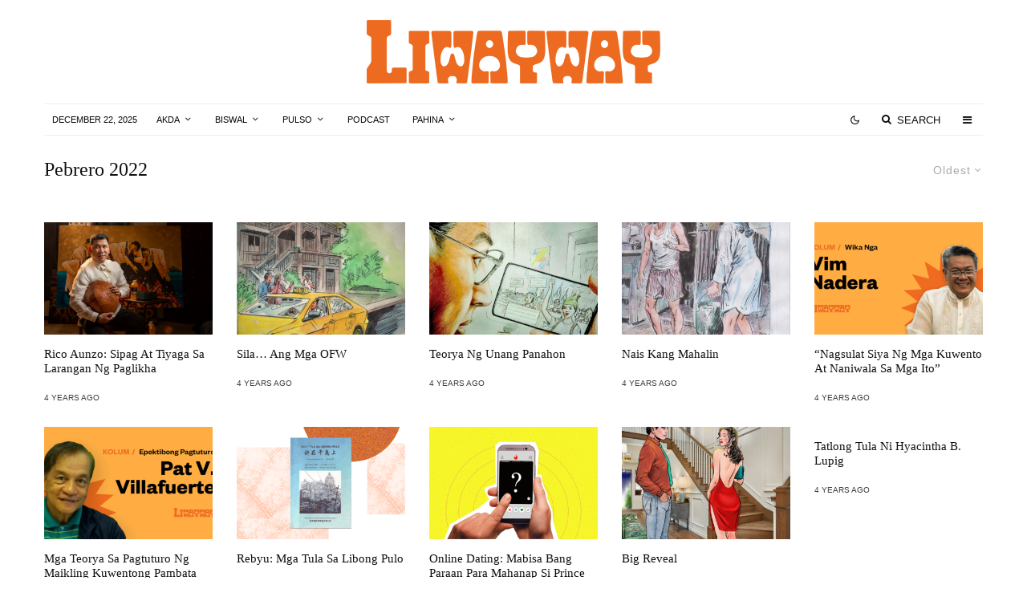

--- FILE ---
content_type: text/html; charset=UTF-8
request_url: https://liwayway.ph/category/pahina/pebrero-2022/?filtered=oldest
body_size: 19785
content:
<!DOCTYPE html>
<html lang="en-US">
<head>
	<meta charset="UTF-8">
			<meta name="viewport" content="width=device-width, initial-scale=1">
		<link rel="profile" href="http://gmpg.org/xfn/11">
		<meta name="theme-color" content="#f7d40e">
	<title>Pebrero 2022 &#8211; Liwayway</title>
<meta name='robots' content='max-image-preview:large' />
<link rel="alternate" type="application/rss+xml" title="Liwayway &raquo; Feed" href="https://liwayway.ph/feed/" />
<link rel="alternate" type="application/rss+xml" title="Liwayway &raquo; Comments Feed" href="https://liwayway.ph/comments/feed/" />
<link rel="alternate" type="application/rss+xml" title="Liwayway &raquo; Pebrero 2022 Category Feed" href="https://liwayway.ph/category/pahina/pebrero-2022/feed/" />
		<!-- This site uses the Google Analytics by MonsterInsights plugin v8.10.0 - Using Analytics tracking - https://www.monsterinsights.com/ -->
							<script
				src="//www.googletagmanager.com/gtag/js?id=G-S0MRHEW7KZ"  data-cfasync="false" data-wpfc-render="false" type="text/javascript" async></script>
			<script data-cfasync="false" data-wpfc-render="false" type="text/javascript">
				var mi_version = '8.10.0';
				var mi_track_user = true;
				var mi_no_track_reason = '';
				
								var disableStrs = [
										'ga-disable-G-S0MRHEW7KZ',
														];

				/* Function to detect opted out users */
				function __gtagTrackerIsOptedOut() {
					for (var index = 0; index < disableStrs.length; index++) {
						if (document.cookie.indexOf(disableStrs[index] + '=true') > -1) {
							return true;
						}
					}

					return false;
				}

				/* Disable tracking if the opt-out cookie exists. */
				if (__gtagTrackerIsOptedOut()) {
					for (var index = 0; index < disableStrs.length; index++) {
						window[disableStrs[index]] = true;
					}
				}

				/* Opt-out function */
				function __gtagTrackerOptout() {
					for (var index = 0; index < disableStrs.length; index++) {
						document.cookie = disableStrs[index] + '=true; expires=Thu, 31 Dec 2099 23:59:59 UTC; path=/';
						window[disableStrs[index]] = true;
					}
				}

				if ('undefined' === typeof gaOptout) {
					function gaOptout() {
						__gtagTrackerOptout();
					}
				}
								window.dataLayer = window.dataLayer || [];

				window.MonsterInsightsDualTracker = {
					helpers: {},
					trackers: {},
				};
				if (mi_track_user) {
					function __gtagDataLayer() {
						dataLayer.push(arguments);
					}

					function __gtagTracker(type, name, parameters) {
						if (!parameters) {
							parameters = {};
						}

						if (parameters.send_to) {
							__gtagDataLayer.apply(null, arguments);
							return;
						}

						if (type === 'event') {
														parameters.send_to = monsterinsights_frontend.v4_id;
							var hookName = name;
							if (typeof parameters['event_category'] !== 'undefined') {
								hookName = parameters['event_category'] + ':' + name;
							}

							if (typeof MonsterInsightsDualTracker.trackers[hookName] !== 'undefined') {
								MonsterInsightsDualTracker.trackers[hookName](parameters);
							} else {
								__gtagDataLayer('event', name, parameters);
							}
							
													} else {
							__gtagDataLayer.apply(null, arguments);
						}
					}

					__gtagTracker('js', new Date());
					__gtagTracker('set', {
						'developer_id.dZGIzZG': true,
											});
										__gtagTracker('config', 'G-S0MRHEW7KZ', {"forceSSL":"true","link_attribution":"true"} );
															window.gtag = __gtagTracker;										(function () {
						/* https://developers.google.com/analytics/devguides/collection/analyticsjs/ */
						/* ga and __gaTracker compatibility shim. */
						var noopfn = function () {
							return null;
						};
						var newtracker = function () {
							return new Tracker();
						};
						var Tracker = function () {
							return null;
						};
						var p = Tracker.prototype;
						p.get = noopfn;
						p.set = noopfn;
						p.send = function () {
							var args = Array.prototype.slice.call(arguments);
							args.unshift('send');
							__gaTracker.apply(null, args);
						};
						var __gaTracker = function () {
							var len = arguments.length;
							if (len === 0) {
								return;
							}
							var f = arguments[len - 1];
							if (typeof f !== 'object' || f === null || typeof f.hitCallback !== 'function') {
								if ('send' === arguments[0]) {
									var hitConverted, hitObject = false, action;
									if ('event' === arguments[1]) {
										if ('undefined' !== typeof arguments[3]) {
											hitObject = {
												'eventAction': arguments[3],
												'eventCategory': arguments[2],
												'eventLabel': arguments[4],
												'value': arguments[5] ? arguments[5] : 1,
											}
										}
									}
									if ('pageview' === arguments[1]) {
										if ('undefined' !== typeof arguments[2]) {
											hitObject = {
												'eventAction': 'page_view',
												'page_path': arguments[2],
											}
										}
									}
									if (typeof arguments[2] === 'object') {
										hitObject = arguments[2];
									}
									if (typeof arguments[5] === 'object') {
										Object.assign(hitObject, arguments[5]);
									}
									if ('undefined' !== typeof arguments[1].hitType) {
										hitObject = arguments[1];
										if ('pageview' === hitObject.hitType) {
											hitObject.eventAction = 'page_view';
										}
									}
									if (hitObject) {
										action = 'timing' === arguments[1].hitType ? 'timing_complete' : hitObject.eventAction;
										hitConverted = mapArgs(hitObject);
										__gtagTracker('event', action, hitConverted);
									}
								}
								return;
							}

							function mapArgs(args) {
								var arg, hit = {};
								var gaMap = {
									'eventCategory': 'event_category',
									'eventAction': 'event_action',
									'eventLabel': 'event_label',
									'eventValue': 'event_value',
									'nonInteraction': 'non_interaction',
									'timingCategory': 'event_category',
									'timingVar': 'name',
									'timingValue': 'value',
									'timingLabel': 'event_label',
									'page': 'page_path',
									'location': 'page_location',
									'title': 'page_title',
								};
								for (arg in args) {
																		if (!(!args.hasOwnProperty(arg) || !gaMap.hasOwnProperty(arg))) {
										hit[gaMap[arg]] = args[arg];
									} else {
										hit[arg] = args[arg];
									}
								}
								return hit;
							}

							try {
								f.hitCallback();
							} catch (ex) {
							}
						};
						__gaTracker.create = newtracker;
						__gaTracker.getByName = newtracker;
						__gaTracker.getAll = function () {
							return [];
						};
						__gaTracker.remove = noopfn;
						__gaTracker.loaded = true;
						window['__gaTracker'] = __gaTracker;
					})();
									} else {
										console.log("");
					(function () {
						function __gtagTracker() {
							return null;
						}

						window['__gtagTracker'] = __gtagTracker;
						window['gtag'] = __gtagTracker;
					})();
									}
			</script>
				<!-- / Google Analytics by MonsterInsights -->
		<style id='wp-img-auto-sizes-contain-inline-css' type='text/css'>
img:is([sizes=auto i],[sizes^="auto," i]){contain-intrinsic-size:3000px 1500px}
/*# sourceURL=wp-img-auto-sizes-contain-inline-css */
</style>
<style id='wp-emoji-styles-inline-css' type='text/css'>

	img.wp-smiley, img.emoji {
		display: inline !important;
		border: none !important;
		box-shadow: none !important;
		height: 1em !important;
		width: 1em !important;
		margin: 0 0.07em !important;
		vertical-align: -0.1em !important;
		background: none !important;
		padding: 0 !important;
	}
/*# sourceURL=wp-emoji-styles-inline-css */
</style>
<style id='wp-block-library-inline-css' type='text/css'>
:root{--wp-block-synced-color:#7a00df;--wp-block-synced-color--rgb:122,0,223;--wp-bound-block-color:var(--wp-block-synced-color);--wp-editor-canvas-background:#ddd;--wp-admin-theme-color:#007cba;--wp-admin-theme-color--rgb:0,124,186;--wp-admin-theme-color-darker-10:#006ba1;--wp-admin-theme-color-darker-10--rgb:0,107,160.5;--wp-admin-theme-color-darker-20:#005a87;--wp-admin-theme-color-darker-20--rgb:0,90,135;--wp-admin-border-width-focus:2px}@media (min-resolution:192dpi){:root{--wp-admin-border-width-focus:1.5px}}.wp-element-button{cursor:pointer}:root .has-very-light-gray-background-color{background-color:#eee}:root .has-very-dark-gray-background-color{background-color:#313131}:root .has-very-light-gray-color{color:#eee}:root .has-very-dark-gray-color{color:#313131}:root .has-vivid-green-cyan-to-vivid-cyan-blue-gradient-background{background:linear-gradient(135deg,#00d084,#0693e3)}:root .has-purple-crush-gradient-background{background:linear-gradient(135deg,#34e2e4,#4721fb 50%,#ab1dfe)}:root .has-hazy-dawn-gradient-background{background:linear-gradient(135deg,#faaca8,#dad0ec)}:root .has-subdued-olive-gradient-background{background:linear-gradient(135deg,#fafae1,#67a671)}:root .has-atomic-cream-gradient-background{background:linear-gradient(135deg,#fdd79a,#004a59)}:root .has-nightshade-gradient-background{background:linear-gradient(135deg,#330968,#31cdcf)}:root .has-midnight-gradient-background{background:linear-gradient(135deg,#020381,#2874fc)}:root{--wp--preset--font-size--normal:16px;--wp--preset--font-size--huge:42px}.has-regular-font-size{font-size:1em}.has-larger-font-size{font-size:2.625em}.has-normal-font-size{font-size:var(--wp--preset--font-size--normal)}.has-huge-font-size{font-size:var(--wp--preset--font-size--huge)}.has-text-align-center{text-align:center}.has-text-align-left{text-align:left}.has-text-align-right{text-align:right}.has-fit-text{white-space:nowrap!important}#end-resizable-editor-section{display:none}.aligncenter{clear:both}.items-justified-left{justify-content:flex-start}.items-justified-center{justify-content:center}.items-justified-right{justify-content:flex-end}.items-justified-space-between{justify-content:space-between}.screen-reader-text{border:0;clip-path:inset(50%);height:1px;margin:-1px;overflow:hidden;padding:0;position:absolute;width:1px;word-wrap:normal!important}.screen-reader-text:focus{background-color:#ddd;clip-path:none;color:#444;display:block;font-size:1em;height:auto;left:5px;line-height:normal;padding:15px 23px 14px;text-decoration:none;top:5px;width:auto;z-index:100000}html :where(.has-border-color){border-style:solid}html :where([style*=border-top-color]){border-top-style:solid}html :where([style*=border-right-color]){border-right-style:solid}html :where([style*=border-bottom-color]){border-bottom-style:solid}html :where([style*=border-left-color]){border-left-style:solid}html :where([style*=border-width]){border-style:solid}html :where([style*=border-top-width]){border-top-style:solid}html :where([style*=border-right-width]){border-right-style:solid}html :where([style*=border-bottom-width]){border-bottom-style:solid}html :where([style*=border-left-width]){border-left-style:solid}html :where(img[class*=wp-image-]){height:auto;max-width:100%}:where(figure){margin:0 0 1em}html :where(.is-position-sticky){--wp-admin--admin-bar--position-offset:var(--wp-admin--admin-bar--height,0px)}@media screen and (max-width:600px){html :where(.is-position-sticky){--wp-admin--admin-bar--position-offset:0px}}

/*# sourceURL=wp-block-library-inline-css */
</style><style id='global-styles-inline-css' type='text/css'>
:root{--wp--preset--aspect-ratio--square: 1;--wp--preset--aspect-ratio--4-3: 4/3;--wp--preset--aspect-ratio--3-4: 3/4;--wp--preset--aspect-ratio--3-2: 3/2;--wp--preset--aspect-ratio--2-3: 2/3;--wp--preset--aspect-ratio--16-9: 16/9;--wp--preset--aspect-ratio--9-16: 9/16;--wp--preset--color--black: #000000;--wp--preset--color--cyan-bluish-gray: #abb8c3;--wp--preset--color--white: #ffffff;--wp--preset--color--pale-pink: #f78da7;--wp--preset--color--vivid-red: #cf2e2e;--wp--preset--color--luminous-vivid-orange: #ff6900;--wp--preset--color--luminous-vivid-amber: #fcb900;--wp--preset--color--light-green-cyan: #7bdcb5;--wp--preset--color--vivid-green-cyan: #00d084;--wp--preset--color--pale-cyan-blue: #8ed1fc;--wp--preset--color--vivid-cyan-blue: #0693e3;--wp--preset--color--vivid-purple: #9b51e0;--wp--preset--gradient--vivid-cyan-blue-to-vivid-purple: linear-gradient(135deg,rgb(6,147,227) 0%,rgb(155,81,224) 100%);--wp--preset--gradient--light-green-cyan-to-vivid-green-cyan: linear-gradient(135deg,rgb(122,220,180) 0%,rgb(0,208,130) 100%);--wp--preset--gradient--luminous-vivid-amber-to-luminous-vivid-orange: linear-gradient(135deg,rgb(252,185,0) 0%,rgb(255,105,0) 100%);--wp--preset--gradient--luminous-vivid-orange-to-vivid-red: linear-gradient(135deg,rgb(255,105,0) 0%,rgb(207,46,46) 100%);--wp--preset--gradient--very-light-gray-to-cyan-bluish-gray: linear-gradient(135deg,rgb(238,238,238) 0%,rgb(169,184,195) 100%);--wp--preset--gradient--cool-to-warm-spectrum: linear-gradient(135deg,rgb(74,234,220) 0%,rgb(151,120,209) 20%,rgb(207,42,186) 40%,rgb(238,44,130) 60%,rgb(251,105,98) 80%,rgb(254,248,76) 100%);--wp--preset--gradient--blush-light-purple: linear-gradient(135deg,rgb(255,206,236) 0%,rgb(152,150,240) 100%);--wp--preset--gradient--blush-bordeaux: linear-gradient(135deg,rgb(254,205,165) 0%,rgb(254,45,45) 50%,rgb(107,0,62) 100%);--wp--preset--gradient--luminous-dusk: linear-gradient(135deg,rgb(255,203,112) 0%,rgb(199,81,192) 50%,rgb(65,88,208) 100%);--wp--preset--gradient--pale-ocean: linear-gradient(135deg,rgb(255,245,203) 0%,rgb(182,227,212) 50%,rgb(51,167,181) 100%);--wp--preset--gradient--electric-grass: linear-gradient(135deg,rgb(202,248,128) 0%,rgb(113,206,126) 100%);--wp--preset--gradient--midnight: linear-gradient(135deg,rgb(2,3,129) 0%,rgb(40,116,252) 100%);--wp--preset--font-size--small: 13px;--wp--preset--font-size--medium: 20px;--wp--preset--font-size--large: 36px;--wp--preset--font-size--x-large: 42px;--wp--preset--spacing--20: 0.44rem;--wp--preset--spacing--30: 0.67rem;--wp--preset--spacing--40: 1rem;--wp--preset--spacing--50: 1.5rem;--wp--preset--spacing--60: 2.25rem;--wp--preset--spacing--70: 3.38rem;--wp--preset--spacing--80: 5.06rem;--wp--preset--shadow--natural: 6px 6px 9px rgba(0, 0, 0, 0.2);--wp--preset--shadow--deep: 12px 12px 50px rgba(0, 0, 0, 0.4);--wp--preset--shadow--sharp: 6px 6px 0px rgba(0, 0, 0, 0.2);--wp--preset--shadow--outlined: 6px 6px 0px -3px rgb(255, 255, 255), 6px 6px rgb(0, 0, 0);--wp--preset--shadow--crisp: 6px 6px 0px rgb(0, 0, 0);}:where(.is-layout-flex){gap: 0.5em;}:where(.is-layout-grid){gap: 0.5em;}body .is-layout-flex{display: flex;}.is-layout-flex{flex-wrap: wrap;align-items: center;}.is-layout-flex > :is(*, div){margin: 0;}body .is-layout-grid{display: grid;}.is-layout-grid > :is(*, div){margin: 0;}:where(.wp-block-columns.is-layout-flex){gap: 2em;}:where(.wp-block-columns.is-layout-grid){gap: 2em;}:where(.wp-block-post-template.is-layout-flex){gap: 1.25em;}:where(.wp-block-post-template.is-layout-grid){gap: 1.25em;}.has-black-color{color: var(--wp--preset--color--black) !important;}.has-cyan-bluish-gray-color{color: var(--wp--preset--color--cyan-bluish-gray) !important;}.has-white-color{color: var(--wp--preset--color--white) !important;}.has-pale-pink-color{color: var(--wp--preset--color--pale-pink) !important;}.has-vivid-red-color{color: var(--wp--preset--color--vivid-red) !important;}.has-luminous-vivid-orange-color{color: var(--wp--preset--color--luminous-vivid-orange) !important;}.has-luminous-vivid-amber-color{color: var(--wp--preset--color--luminous-vivid-amber) !important;}.has-light-green-cyan-color{color: var(--wp--preset--color--light-green-cyan) !important;}.has-vivid-green-cyan-color{color: var(--wp--preset--color--vivid-green-cyan) !important;}.has-pale-cyan-blue-color{color: var(--wp--preset--color--pale-cyan-blue) !important;}.has-vivid-cyan-blue-color{color: var(--wp--preset--color--vivid-cyan-blue) !important;}.has-vivid-purple-color{color: var(--wp--preset--color--vivid-purple) !important;}.has-black-background-color{background-color: var(--wp--preset--color--black) !important;}.has-cyan-bluish-gray-background-color{background-color: var(--wp--preset--color--cyan-bluish-gray) !important;}.has-white-background-color{background-color: var(--wp--preset--color--white) !important;}.has-pale-pink-background-color{background-color: var(--wp--preset--color--pale-pink) !important;}.has-vivid-red-background-color{background-color: var(--wp--preset--color--vivid-red) !important;}.has-luminous-vivid-orange-background-color{background-color: var(--wp--preset--color--luminous-vivid-orange) !important;}.has-luminous-vivid-amber-background-color{background-color: var(--wp--preset--color--luminous-vivid-amber) !important;}.has-light-green-cyan-background-color{background-color: var(--wp--preset--color--light-green-cyan) !important;}.has-vivid-green-cyan-background-color{background-color: var(--wp--preset--color--vivid-green-cyan) !important;}.has-pale-cyan-blue-background-color{background-color: var(--wp--preset--color--pale-cyan-blue) !important;}.has-vivid-cyan-blue-background-color{background-color: var(--wp--preset--color--vivid-cyan-blue) !important;}.has-vivid-purple-background-color{background-color: var(--wp--preset--color--vivid-purple) !important;}.has-black-border-color{border-color: var(--wp--preset--color--black) !important;}.has-cyan-bluish-gray-border-color{border-color: var(--wp--preset--color--cyan-bluish-gray) !important;}.has-white-border-color{border-color: var(--wp--preset--color--white) !important;}.has-pale-pink-border-color{border-color: var(--wp--preset--color--pale-pink) !important;}.has-vivid-red-border-color{border-color: var(--wp--preset--color--vivid-red) !important;}.has-luminous-vivid-orange-border-color{border-color: var(--wp--preset--color--luminous-vivid-orange) !important;}.has-luminous-vivid-amber-border-color{border-color: var(--wp--preset--color--luminous-vivid-amber) !important;}.has-light-green-cyan-border-color{border-color: var(--wp--preset--color--light-green-cyan) !important;}.has-vivid-green-cyan-border-color{border-color: var(--wp--preset--color--vivid-green-cyan) !important;}.has-pale-cyan-blue-border-color{border-color: var(--wp--preset--color--pale-cyan-blue) !important;}.has-vivid-cyan-blue-border-color{border-color: var(--wp--preset--color--vivid-cyan-blue) !important;}.has-vivid-purple-border-color{border-color: var(--wp--preset--color--vivid-purple) !important;}.has-vivid-cyan-blue-to-vivid-purple-gradient-background{background: var(--wp--preset--gradient--vivid-cyan-blue-to-vivid-purple) !important;}.has-light-green-cyan-to-vivid-green-cyan-gradient-background{background: var(--wp--preset--gradient--light-green-cyan-to-vivid-green-cyan) !important;}.has-luminous-vivid-amber-to-luminous-vivid-orange-gradient-background{background: var(--wp--preset--gradient--luminous-vivid-amber-to-luminous-vivid-orange) !important;}.has-luminous-vivid-orange-to-vivid-red-gradient-background{background: var(--wp--preset--gradient--luminous-vivid-orange-to-vivid-red) !important;}.has-very-light-gray-to-cyan-bluish-gray-gradient-background{background: var(--wp--preset--gradient--very-light-gray-to-cyan-bluish-gray) !important;}.has-cool-to-warm-spectrum-gradient-background{background: var(--wp--preset--gradient--cool-to-warm-spectrum) !important;}.has-blush-light-purple-gradient-background{background: var(--wp--preset--gradient--blush-light-purple) !important;}.has-blush-bordeaux-gradient-background{background: var(--wp--preset--gradient--blush-bordeaux) !important;}.has-luminous-dusk-gradient-background{background: var(--wp--preset--gradient--luminous-dusk) !important;}.has-pale-ocean-gradient-background{background: var(--wp--preset--gradient--pale-ocean) !important;}.has-electric-grass-gradient-background{background: var(--wp--preset--gradient--electric-grass) !important;}.has-midnight-gradient-background{background: var(--wp--preset--gradient--midnight) !important;}.has-small-font-size{font-size: var(--wp--preset--font-size--small) !important;}.has-medium-font-size{font-size: var(--wp--preset--font-size--medium) !important;}.has-large-font-size{font-size: var(--wp--preset--font-size--large) !important;}.has-x-large-font-size{font-size: var(--wp--preset--font-size--x-large) !important;}
/*# sourceURL=global-styles-inline-css */
</style>

<style id='classic-theme-styles-inline-css' type='text/css'>
/*! This file is auto-generated */
.wp-block-button__link{color:#fff;background-color:#32373c;border-radius:9999px;box-shadow:none;text-decoration:none;padding:calc(.667em + 2px) calc(1.333em + 2px);font-size:1.125em}.wp-block-file__button{background:#32373c;color:#fff;text-decoration:none}
/*# sourceURL=/wp-includes/css/classic-themes.min.css */
</style>
<link rel='stylesheet' id='lets-review-api-css' href='https://liwayway.ph/wp-content/plugins/lets-review/assets/css/style-api.min.css?ver=3.2.8' type='text/css' media='all' />
<link rel='stylesheet' id='lets-social-count-css' href='https://liwayway.ph/wp-content/plugins/lets-social-count/assets/css/style.css?ver=1.1' type='text/css' media='all' />
<link rel='stylesheet' id='lets-live-blog-css' href='https://liwayway.ph/wp-content/plugins/lets-live-blog/frontend/css/style.min.css?ver=1.1.1' type='text/css' media='all' />
<link rel='stylesheet' id='lets-live-blog-icons-css' href='https://liwayway.ph/wp-content/plugins/lets-live-blog/frontend/css/fonts/style.css?ver=1.1.1' type='text/css' media='all' />
<link rel='stylesheet' id='zeen-style-css' href='https://liwayway.ph/wp-content/themes/zeen/assets/css/style.min.css?ver=3.9.8.4' type='text/css' media='all' />
<style id='zeen-style-inline-css' type='text/css'>
.content-bg, .block-skin-5:not(.skin-inner), .block-skin-5.skin-inner > .tipi-row-inner-style, .article-layout-skin-1.title-cut-bl .hero-wrap .meta:before, .article-layout-skin-1.title-cut-bc .hero-wrap .meta:before, .article-layout-skin-1.title-cut-bl .hero-wrap .share-it:before, .article-layout-skin-1.title-cut-bc .hero-wrap .share-it:before, .standard-archive .page-header, .skin-dark .flickity-viewport { background: #ffffff;}#block-wrap-93 .tipi-row-inner-style{ ;}.site-inner { background-color: #fff; }.splitter svg g { fill: #fff; }.block-subtitle { font-size: 15px;}.inline-post .block article .title { font-size: 20px;}.logo-fallback, .secondary-wrap .logo-fallback a { font-size: 30px;}input[type=submit], button, .tipi-button,.button,.wpcf7-submit,.button__back__home{ font-size: 11px;}.widget-title { font-size:13px;}.breadcrumbs { font-size:10px;}.fontfam-1 {
		font-family: 'poynter-oldstyle-display',serif!important;
		letter-spacing:0em;}.body-f1, .quotes-f1 blockquote, .quotes-f1 q, .by-f1 .byline, .sub-f1 .subtitle, .wh-f1 .widget-title, .headings-f1 h1, .headings-f1 .price, .headings-f1 h2, .headings-f1 h3, .headings-f1 h4, .headings-f1 h5, .headings-f1 h6, .font-1, div.jvectormap-tip {font-family:'poynter-oldstyle-display',serif;letter-spacing: 0em;font-weight: 400;font-style: normal;}.fontfam-2 { font-family:'futura-pt',sans-serif!important;
		letter-spacing:0em;}.body-f2, .quotes-f2 blockquote, .quotes-f2 q, .by-f2 .byline, .sub-f2 .subtitle, .wh-f2 .widget-title, .headings-f2 h1, .headings-f2 h2, .headings-f2 h3, .headings-f2 h4, .headings-f2 h5, .headings-f2 h6, .font-2 {font-family:'futura-pt',sans-serif;letter-spacing: 0em;font-weight: 400;font-style: normal;}.fontfam-3 { font-family:'futura-pt',sans-serif!important;
		letter-spacing:0em;}input[type=submit], button, .tipi-button,.button,.wpcf7-submit,.button__back__home,.body-f3, .quotes-f3 blockquote, .quotes-f3 q, .by-f3 .byline, .sub-f3 .subtitle, .wh-f3 .widget-title, .headings-f3 h1, .headings-f3 h2, .headings-f3 h3, .headings-f3 h4, .headings-f3 h5, .headings-f3 h6, .font-3 {font-family:'futura-pt',sans-serif;letter-spacing: 0em;font-style: normal;font-weight: 400;}.tipi-row, .tipi-builder-on .contents-wrap > p { max-width: 1230px ; }.single .site-content .tipi-row { max-width: 1230px ; }.date--secondary { color: #0a0a0a; }.date--main { color: #f8d92f; }.global-accent-border { border-color: #f7d40e; }.trending-accent-border { border-color: #f7d40e; }.trending-accent-bg { border-color: #f7d40e; }.tipi-button.block-loader { background: #18181e; }.tipi-button.block-loader:hover { background: #111; }.tipi-button.block-loader { color: #fff!important; }.wpcf7-submit { background: #18181e; }.wpcf7-submit:hover { background: #111; }.global-accent-bg, .icon-base-2:hover .icon-bg, #progress { background-color: #f7d40e; }.global-accent-text, .mm-submenu-2 .mm-51 .menu-wrap > .sub-menu > li > a { color: #f7d40e; }body { color:#1e1e1e;}.excerpt { color:#444;}.mode--alt--b .excerpt, .block-skin-2 .excerpt, .block-skin-2 .preview-classic .custom-button__fill-2 { color:#888!important;}.read-more-wrap { color:#767676;}.logo-fallback a { color:#000!important;}.site-mob-header .logo-fallback a { color:#000!important;}blockquote:not(.comment-excerpt) { color:#111;}.mode--alt--b blockquote:not(.comment-excerpt), .mode--alt--b .block-skin-0.block-wrap-quote .block-wrap-quote blockquote:not(.comment-excerpt), .mode--alt--b .block-skin-0.block-wrap-quote .block-wrap-quote blockquote:not(.comment-excerpt) span { color:#fff!important;}.byline, .byline a { color:#3f3f3f;}.mode--alt--b .block-wrap-classic .byline, .mode--alt--b .block-wrap-classic .byline a, .mode--alt--b .block-wrap-thumbnail .byline, .mode--alt--b .block-wrap-thumbnail .byline a, .block-skin-2 .byline a, .block-skin-2 .byline { color:#888;}.preview-classic .meta .title, .preview-thumbnail .meta .title { color:#111;}h1, h2, h3, h4, h5, h6, .block-title { color:#111;}.sidebar-widget  .widget-title { color:#111!important;}.link-color-wrap p > a:after { content: ""; background: #1db9c4; height: 2px; }.link-color-wrap a, .woocommerce-Tabs-panel--description a { color: #1db9c4; }.mode--alt--b .link-color-wrap a, .mode--alt--b .woocommerce-Tabs-panel--description a { color: #1db9c4; }.copyright { color: #555; }.link-color-wrap a:hover { color: #1db9c4; }.mode--alt--b .link-color-wrap a:hover { color: #1db9c4; }html, body {font-size: 18px;line-height:1.6666666666667; }.meta .excerpt .read-more-wrap {font-size: 11px;line-height:1.6666666666667; }.preview-grid .read-more-wrap {font-size: 11px; }blockquote {font-style:italic;}.footer-lower-area, .footer-lower-area .menu-item, .footer-lower-area .menu-icon span {font-weight: 700;}input[type=submit], button, .tipi-button,.button,.wpcf7-submit,.button__back__home { letter-spacing:0.09em;}input[type=submit], button, .tipi-button,.button,.wpcf7-submit,.button__back__home{ text-transform: uppercase; }.entry-title{ text-transform: none; }.logo-fallback{ text-transform: none; }.block-wrap-slider .title-wrap .title{ text-transform: none; }.block-wrap-grid .title-wrap .title, .tile-design-4 .meta .title-wrap .title{ text-transform: none; }.block-wrap-classic .title-wrap .title{ text-transform: none; }.block-title{ text-transform: none; }.meta .excerpt .read-more{ text-transform: uppercase; }.preview-grid .read-more{ text-transform: uppercase; }.block-subtitle{ text-transform: none; }.byline{ text-transform: uppercase; }.widget-title{ text-transform: uppercase; }.main-navigation, .main-navigation .menu-icon span{ text-transform: uppercase; }.secondary-wrap, .secondary-wrap .menu-icon span{ text-transform: uppercase; }.footer-lower-area .menu-item, .footer-lower-area .menu-icon span{ text-transform: none; }.single-content .entry-content h1, .single-content .entry-content h2, .single-content .entry-content h3, .single-content .entry-content h4, .single-content .entry-content h5, .single-content .entry-content h6, .meta__full h1, .meta__full h2, .meta__full h3, .meta__full h4, .meta__full h5, .bbp__thread__title{ text-transform: none; }.mm-submenu-2 .mm-11 .menu-wrap > *, .mm-submenu-2 .mm-31 .menu-wrap > *, .mm-submenu-2 .mm-21 .menu-wrap > *, .mm-submenu-2 .mm-51 .menu-wrap > *  { border-top: 3px solid transparent; }.separation-border { margin-bottom: 30px; }.load-more-wrap-1 { padding-top: 30px; }.block-wrap-classic .inf-spacer + .block:not(.block-62) { margin-top: 30px; }.separation-border-v { background: #eee;}.separation-border-v { height: calc( 100% -  30px - 1px); }@media only screen and (max-width: 480px) {.separation-border { margin-bottom: 30px;}}.sidebar-wrap .sidebar { padding-right: 20px; padding-left: 20px; padding-top:0px; padding-bottom:20px; }.sidebar-left .sidebar-wrap .sidebar { padding-right: 20px; padding-left: 20px; }.preview-thumbnail .mask {
		-webkit-flex: 0 0 60px;
		-ms-flex: 0 0 60px;
		flex: 0 0 60px;
		width: 60px;
	}@media only screen and (min-width: 481px) {.split-1:not(.preview-thumbnail) .mask {
		-webkit-flex: 0 0 calc( 33% - 15px);
		-ms-flex: 0 0 calc( 33% - 15px);
		flex: 0 0 calc( 33% - 15px);
		width: calc( 33% - 15px);
	}}@media only screen and (max-width: 767px) {.mobile__design--side .mask {
		width: calc( 33% - 15px);
	}}@media only screen and (min-width: 768px) {.hero-meta.tipi-m-typo .title { font-size: 40px; }.hero-meta.tipi-m-typo .subtitle { font-size: 20px; }.title-contrast .hero-wrap { height: calc( 100vh - 100px ); }.tipi-xs-typo .title  { font-size: 15px; }.tipi-s-typo .title, .ppl-s-3 .tipi-s-typo .title, .zeen-col--wide .ppl-s-3 .tipi-s-typo .title, .preview-1 .title, .preview-21:not(.tipi-xs-typo) .title  { font-size: 18px;line-height: 1.3333}.preview-grid.tipi-s-typo .title { font-size: 22px; }.block-wrap-classic .tipi-m-typo .title-wrap .title { font-size: 27px; }.zeen-col--narrow .block-wrap-classic .tipi-m-typo .title-wrap .title { font-size: 18px; }.block-col-self .preview-2 .title { font-size: 24px; }.sub-menu a:not(.tipi-button) { font-size: 12px;}.footer-widget-wrap {
		padding-top: 45px;
		padding-bottom: 45px;
	}.secondary-wrap .menu-padding, .secondary-wrap .ul-padding > li > a {
			padding-top: 10px;
			padding-bottom: 10px;
		}}@media only screen and (min-width: 1020px) {h1 { font-size: 40px; }h2 { font-size: 32px; }h3 { font-size: 24px; }h4 { font-size: 20px; }h5 { font-size: 16px; }.block-title, .page-title { font-size:24px;}}@media only screen and (min-width: 1240px) {.align-fs .contents-wrap .video-wrap, .align-fs-center .aligncenter.size-full, .align-fs-center .wp-caption.aligncenter .size-full, .align-fs-center .tiled-gallery, .align-fs .alignwide { width: 1170px; }.align-fs .contents-wrap .video-wrap { height: 658px; }.has-bg .align-fs .contents-wrap .video-wrap, .has-bg .align-fs .alignwide, .has-bg .align-fs-center .aligncenter.size-full, .has-bg .align-fs-center .wp-caption.aligncenter .size-full, .has-bg .align-fs-center .tiled-gallery { width: 1230px; }.has-bg .align-fs .contents-wrap .video-wrap { height: 691px; }html, body { font-size: 18px; }.excerpt { font-size: 15px; }}.main-menu-bar-color-1 .current-menu-item > a, .main-menu-bar-color-1 .menu-main-menu > .dropper.active:not(.current-menu-item) > a { background-color: #111;}.byline { font-size: 10px; }.footer-block-links a { font-size: 8px; }.site-footer .copyright { font-size: 12px; }.site-footer .menu-icons { font-size: 12px; }.secondary-wrap .menu-icon, .secondary-wrap .menu-icon a, .secondary-wrap .trending-icon-solo { font-size: 13px; }.main-navigation .menu-icon, .main-navigation .trending-icon-solo { font-size: 12px; }.site-header a { color: #111; }.site-skin-3.content-subscribe, .site-skin-3.content-subscribe .subtitle, .site-skin-3.content-subscribe input, .site-skin-3.content-subscribe h2 { color: #0a0a0a; } .site-skin-3.content-subscribe input[type="email"] { border-color: #0a0a0a; }.sidebar-wrap .sidebar { border:1px #ddd solid ; }.content-area .zeen-widget { padding:20px 0px 0px; }.grid-image-1 .mask-overlay { background-color: #1a1d1e ; }.with-fi.preview-grid,.with-fi.preview-grid .byline,.with-fi.preview-grid .subtitle, .with-fi.preview-grid a { color: #fff; }.preview-grid .mask-overlay { opacity: 0.2 ; }@media (pointer: fine) {.preview-grid:hover .mask-overlay { opacity: 0.6 ; }}.slider-image-1 .mask-overlay { background-color: #1a1d1e ; }.with-fi.preview-slider,.with-fi.preview-slider .byline,.with-fi.preview-slider .subtitle, .with-fi.preview-slider a { color: #fff; }.preview-slider .mask-overlay { opacity: 0.2 ; }@media (pointer: fine) {.preview-slider:hover .mask-overlay { opacity: 0.6 ; }}.content-subscribe .bg-area, .content-subscribe .bg-area .woo-product-rating span { background-color: #f5f5f5; }.content-subscribe .bg-area .background { background-image: url(  ); }.content-subscribe .bg-area .background { opacity: 1; }.content-subscribe .bg-area,.content-subscribe .bg-area .byline,.content-subscribe .bg-area a,.content-subscribe .bg-area .widget_search form *,.content-subscribe .bg-area h3,.content-subscribe .bg-area .widget-title { color:#0a0a0a; }.content-subscribe .bg-area .tipi-spin.tipi-row-inner-style:before { border-color:#0a0a0a; }.footer-navigation { font-size: 11px;  }.main-navigation { font-size: 11px;  color: #1e1e1e; }.main-navigation .horizontal-menu>li>a { padding-left: 10px; padding-right: 10px; }.secondary-wrap .menu-bg-area { border-bottom:1px #eee solid ; border-top: 1px #eee solid ; }.main-navigation .horizontal-menu .drop, .main-navigation .horizontal-menu > li > a, .date--main {
			padding-top: 10px;
			padding-bottom: 10px;
		}.site-mob-header .menu-icon { font-size: 13px; }.secondary-wrap-v .standard-drop>a,.secondary-wrap, .secondary-wrap a { font-size: 11px; color: #0a0a0a; }.secondary-wrap .menu-secondary > li > a, .secondary-icons li > a { padding-left: 14px; padding-right: 14px; }.mc4wp-form-fields input[type=submit], .mc4wp-form-fields button, #subscribe-submit input[type=submit], .subscribe-wrap input[type=submit] {color: #fff;background-color: #121212;}.site-mob-header:not(.site-mob-header-11) .header-padding .logo-main-wrap, .site-mob-header:not(.site-mob-header-11) .header-padding .icons-wrap a, .site-mob-header-11 .header-padding {
		padding-top: 20px;
		padding-bottom: 20px;
	}.site-header .header-padding {
		padding-top:25px;
		padding-bottom:25px;
	}.footer-upper-area {
		padding-top: 50px;
		padding-bottom: 50px;
	}.footer-lower-area {
		padding-top: 45px;
		padding-bottom: 45px;
	}
/*# sourceURL=zeen-style-inline-css */
</style>
<link rel='stylesheet' id='zeen-child-style-css' href='https://liwayway.ph/wp-content/themes/zeen-child/style.css?ver=3.9.8.4' type='text/css' media='all' />
<link rel='stylesheet' id='login-with-ajax-css' href='https://liwayway.ph/wp-content/plugins/login-with-ajax/templates/widget.css?ver=4.0.1' type='text/css' media='all' />
<script type="text/javascript" src="https://liwayway.ph/wp-content/plugins/google-analytics-for-wordpress/assets/js/frontend-gtag.min.js?ver=8.10.0" id="monsterinsights-frontend-script-js"></script>
<script data-cfasync="false" data-wpfc-render="false" type="text/javascript" id='monsterinsights-frontend-script-js-extra'>/* <![CDATA[ */
var monsterinsights_frontend = {"js_events_tracking":"true","download_extensions":"doc,pdf,ppt,zip,xls,docx,pptx,xlsx","inbound_paths":"[{\"path\":\"\\\/go\\\/\",\"label\":\"affiliate\"},{\"path\":\"\\\/recommend\\\/\",\"label\":\"affiliate\"}]","home_url":"https:\/\/liwayway.ph","hash_tracking":"false","ua":"","v4_id":"G-S0MRHEW7KZ"};/* ]]> */
</script>
<script type="text/javascript" src="https://liwayway.ph/wp-includes/js/jquery/jquery.min.js?ver=3.7.1" id="jquery-core-js"></script>
<script type="text/javascript" src="https://liwayway.ph/wp-includes/js/jquery/jquery-migrate.min.js?ver=3.4.1" id="jquery-migrate-js"></script>
<script type="text/javascript" id="login-with-ajax-js-extra">
/* <![CDATA[ */
var LWA = {"ajaxurl":"https://liwayway.ph/wp-admin/admin-ajax.php","off":""};
//# sourceURL=login-with-ajax-js-extra
/* ]]> */
</script>
<script type="text/javascript" src="https://liwayway.ph/wp-content/themes/zeen/plugins/login-with-ajax/login-with-ajax.js?ver=4.0.1" id="login-with-ajax-js"></script>
<link rel="https://api.w.org/" href="https://liwayway.ph/wp-json/" /><link rel="alternate" title="JSON" type="application/json" href="https://liwayway.ph/wp-json/wp/v2/categories/93" /><link rel="EditURI" type="application/rsd+xml" title="RSD" href="https://liwayway.ph/xmlrpc.php?rsd" />
<meta name="generator" content="WordPress 6.9" />
<meta name="generator" content="Site Kit by Google 1.70.0" /><link rel="preload" type="font/woff2" as="font" href="https://liwayway.ph/wp-content/themes/zeen/assets/css/tipi/tipi.woff2?9oa0lg" crossorigin="anonymous"><link rel="dns-prefetch" href="//fonts.googleapis.com"><link rel="preconnect" href="https://fonts.gstatic.com/" crossorigin="anonymous">	<meta property="og:title" content="Liwayway">
	<meta property="og:description" content="Nangungunang magasing pantahanan sa bansa">
	<meta property="og:image" content="">
	<meta property="og:url" content="https://liwayway.ph/2022/02/21/rico-aunzo-sipag-at-tiyaga-sa-larangan-ng-paglikha/">
	<meta name="twitter:card" content="summary_large_image">
	<meta property="og:site_name" content="Liwayway">
	<meta property="og:type" content="website">
			<style type="text/css" id="wp-custom-css">
			.block-title-1 {
    margin-bottom: 20px;
}
.title-wrap .title {
	    text-transform: capitalize!important;
}
.related-posts-wrap-hero > .block-wrap > .tipi-row-inner-style {
    border-bottom: 1px solid #eee;
}
.sidebar-right .sidebar-wrap {     padding-left: 45px;
}
.dropcap--on .entry-content>p:first-of-type:first-letter {
	margin-right: 15px;
}		</style>
		<!-- Global site tag (gtag.js) - Google Analytics -->
<script async src="https://www.googletagmanager.com/gtag/js?id=G-S0MRHEW7KZ"></script>
<script>
  window.dataLayer = window.dataLayer || [];
  function gtag(){dataLayer.push(arguments);}
  gtag('js', new Date());

  gtag('config', 'G-S0MRHEW7KZ');
</script><style id='zeen-mm-style-inline-css' type='text/css'>
.main-menu-bar-color-1 .menu-main-menu .mm-color.menu-item-719.active > a,
				.main-menu-bar-color-1.mm-ani-0 .menu-main-menu .mm-color.menu-item-719:hover > a,
				.main-menu-bar-color-1 .menu-main-menu .current-menu-item.menu-item-719 > a { background: #111; }.main-navigation .menu-item-719 .menu-wrap > * { border-top-color: #111!important; }
.main-menu-bar-color-1 .menu-main-menu .mm-color.menu-item-723.active > a,
				.main-menu-bar-color-1.mm-ani-0 .menu-main-menu .mm-color.menu-item-723:hover > a,
				.main-menu-bar-color-1 .menu-main-menu .current-menu-item.menu-item-723 > a { background: #111; }.main-navigation .menu-item-723 .menu-wrap > * { border-top-color: #111!important; }
.main-menu-bar-color-1 .menu-main-menu .mm-color.menu-item-727.active > a,
				.main-menu-bar-color-1.mm-ani-0 .menu-main-menu .mm-color.menu-item-727:hover > a,
				.main-menu-bar-color-1 .menu-main-menu .current-menu-item.menu-item-727 > a { background: #111; }.main-navigation .menu-item-727 .menu-wrap > * { border-top-color: #111!important; }
.main-menu-bar-color-1 .menu-main-menu .mm-color.menu-item-731.active > a,
				.main-menu-bar-color-1.mm-ani-0 .menu-main-menu .mm-color.menu-item-731:hover > a,
				.main-menu-bar-color-1 .menu-main-menu .current-menu-item.menu-item-731 > a { background: #111; }.main-navigation .menu-item-731 .menu-wrap > * { border-top-color: #111!important; }
.main-menu-bar-color-1 .menu-main-menu .mm-color.menu-item-732.active > a,
				.main-menu-bar-color-1.mm-ani-0 .menu-main-menu .mm-color.menu-item-732:hover > a,
				.main-menu-bar-color-1 .menu-main-menu .current-menu-item.menu-item-732 > a { background: #111; }.main-navigation .menu-item-732 .menu-wrap > * { border-top-color: #111!important; }
/*# sourceURL=zeen-mm-style-inline-css */
</style>
</head>
<body class="archive category category-pebrero-2022 category-93 wp-theme-zeen wp-child-theme-zeen-child headings-f1 body-f1 sub-f2 quotes-f2 by-f2 wh-f3 widget-title-c menu-no-color-hover grids-spacing-0 mob-fi-tall excerpt-mob-off classic-lt-41 skin-light site-mob-menu-a-4 site-mob-menu-1 mm-submenu-2 main-menu-logo-1 body-header-style-6 dropcap--on byline-font-2">
		<div id="page" class="site">
		<div id="mob-line" class="tipi-m-0"></div><header id="mobhead" class="site-header-block site-mob-header tipi-m-0 site-mob-header-2 site-mob-menu-1 site-skin-1 site-img-1"><div class="bg-area stickyable header-padding tipi-row tipi-vertical-c">
	<div class="logo-main-wrap logo-mob-wrap tipi-vertical-c">
		<div class="logo logo-mobile"><a href="https://liwayway.ph" data-pin-nopin="true"><img src="https://liwayway.ph/wp-content/uploads/2021/05/liwayway_logo_final.png" alt="" data-alt-src="https://liwayway.ph/wp-content/uploads/2021/05/liwayway_logo_final.png" width="366" height="84"></a></div>	</div>
	<ul class="menu-right icons-wrap tipi-vertical-c">
		<li class="menu-icon menu-icon-style-1 menu-icon-mode">	<a href="#" class="mode__wrap">
		<span class="mode__inner__wrap tipi-vertical-c tipi-tip tipi-tip-move" data-title="Reading Mode">
			<i class="tipi-i-sun tipi-all-c"></i>
			<i class="tipi-i-moon tipi-all-c"></i>
		</span>
	</a>
	</li>
			
	
			<li class="menu-icon menu-icon-style-1 menu-icon-search"><a href="#" class="tipi-i-search modal-tr tipi-tip tipi-tip-move" data-title="Search" data-type="search"></a></li>
			
	
			
			
	
			
			
	
			
			
			<li class="menu-icon menu-icon-mobile-slide"><a href="#" class="mob-tr-open" data-target="slide-menu"><i class="tipi-i-menu-mob" aria-hidden="true"></i></a></li>
	
		</ul>
	<div class="background"></div></div>
</header><!-- .site-mob-header -->		<div class="site-inner">
			<header id="masthead" class="site-header-block site-header clearfix site-header-6 header-width-3 header-skin-1 site-img-1 mm-ani-1 mm-skin-3 main-menu-skin-1 main-menu-width-3 main-menu-bar-color-1 logo-only-when-stuck tipi-row main-menu-c" data-pt-diff="0" data-pb-diff="0"><div class="bg-area">
	<div class="tipi-flex-lcr logo-main-wrap header-padding tipi-flex-eq-height logo-main-wrap-center">
				<div class="logo-main-wrap header-padding tipi-all-c"><div class="logo logo-main"><a href="https://liwayway.ph" data-pin-nopin="true"><img src="https://liwayway.ph/wp-content/uploads/2024/04/2024liwayway_logo_366x79-1.png" alt="" data-alt-src="https://liwayway.ph/wp-content/uploads/2024/04/2024liwayway_logo_366x79-1.png" width="366" height="79"></a></div></div>					</div>
	<div class="background"></div></div>
</header><!-- .site-header --><div id="header-line"></div><div id="secondary-wrap" class="secondary-wrap tipi-xs-0 clearfix font-3 mm-ani-1 secondary-menu-skin-1 secondary-menu-width-3 tipi-row"><div class="menu-bg-area"><div class="menu-content-wrap clearfix tipi-vertical-c">	<nav id="secondary-navigation" class="secondary-navigation rotatable tipi-xs-0">
		<ul id="menu-secondary" class="menu-secondary horizontal-menu tipi-flex menu-secondary ul-padding row font-3 main-menu-skin-1 main-menu-bar-color-1 mm-skin-3 mm-submenu-2 mm-ani-1">
			<li class="current-date menu-padding date--secondary">December 22, 2025</li><li id="menu-item-719" class="menu-item menu-item-type-taxonomy menu-item-object-category menu-item-has-children dropper drop-it mm-art mm-wrap-11 mm-wrap mm-color mm-sb-left menu-item-719"><a href="https://liwayway.ph/category/akda/" data-ppp="3" data-tid="17"  data-term="category">Akda</a><div class="menu mm-11 tipi-row" data-mm="11"><div class="menu-wrap menu-wrap-more-10 tipi-flex"><div id="block-wrap-719" class="block-wrap-native block-wrap block-wrap-61 block-css-719 block-wrap-classic columns__m--1 elements-design-1 block-skin-0 filter-wrap-2 tipi-box tipi-row ppl-m-3 ppl-s-3 clearfix" data-id="719" data-base="0"><div class="tipi-row-inner-style clearfix"><div class="tipi-row-inner-box contents sticky--wrap"><div class="block-title-wrap module-block-title clearfix  block-title-1 with-load-more"><div class="block-title-area clearfix"><div class="block-title font-1">Akda</div></div><div class="filters tipi-flex font-1"><div class="load-more-wrap load-more-size-2 load-more-wrap-2">		<a href="#" data-id="719" class="tipi-arrow tipi-arrow-s tipi-arrow-l block-loader block-more block-more-1 no-more" data-dir="1"><i class="tipi-i-angle-left" aria-hidden="true"></i></a>
		<a href="#" data-id="719" class="tipi-arrow tipi-arrow-s tipi-arrow-r block-loader block-more block-more-2" data-dir="2"><i class="tipi-i-angle-right" aria-hidden="true"></i></a>
		</div></div></div><div class="block block-61 tipi-flex preview-review-bot"><article class="tipi-xs-12 elements-location-2 clearfix with-fi ani-base tipi-s-typo stack-1 stack-design-1 separation-border-style loop-0 preview-classic preview__img-shape-l preview-61 img-ani-base img-ani-1 img-color-hover-base img-color-hover-1 elements-design-1 post-4733 post type-post status-publish format-standard has-post-thumbnail hentry category-panulaan tag-liwayway-magazine"><div class="preview-mini-wrap clearfix"><div class="mask"><a href="https://liwayway.ph/2025/12/17/layog/" class="mask-img"><img width="370" height="247" src="data:image/svg+xml,%3Csvg%20xmlns=&#039;http://www.w3.org/2000/svg&#039;%20viewBox=&#039;0%200%20370%20247&#039;%3E%3C/svg%3E" class="attachment-zeen-370-247 size-zeen-370-247 zeen-lazy-load-base zeen-lazy-load-mm wp-post-image" alt="" decoding="async" fetchpriority="high" data-lazy-src="https://liwayway.ph/wp-content/uploads/2025/12/PANULAAN-4-LAYOG-370x247.jpg" data-lazy-srcset="https://liwayway.ph/wp-content/uploads/2025/12/PANULAAN-4-LAYOG-370x247.jpg 370w, https://liwayway.ph/wp-content/uploads/2025/12/PANULAAN-4-LAYOG-300x200.jpg 300w, https://liwayway.ph/wp-content/uploads/2025/12/PANULAAN-4-LAYOG-1024x683.jpg 1024w, https://liwayway.ph/wp-content/uploads/2025/12/PANULAAN-4-LAYOG-770x514.jpg 770w, https://liwayway.ph/wp-content/uploads/2025/12/PANULAAN-4-LAYOG-1536x1025.jpg 1536w, https://liwayway.ph/wp-content/uploads/2025/12/PANULAAN-4-LAYOG-2048x1367.jpg 2048w, https://liwayway.ph/wp-content/uploads/2025/12/PANULAAN-4-LAYOG-360x240.jpg 360w, https://liwayway.ph/wp-content/uploads/2025/12/PANULAAN-4-LAYOG-500x334.jpg 500w, https://liwayway.ph/wp-content/uploads/2025/12/PANULAAN-4-LAYOG-1155x770.jpg 1155w, https://liwayway.ph/wp-content/uploads/2025/12/PANULAAN-4-LAYOG-293x196.jpg 293w, https://liwayway.ph/wp-content/uploads/2025/12/PANULAAN-4-LAYOG-1400x934.jpg 1400w" data-lazy-sizes="(max-width: 370px) 100vw, 370px" /></a></div><div class="meta"><div class="title-wrap"><h3 class="title"><a href="https://liwayway.ph/2025/12/17/layog/">LAYOG</a></h3></div></div></div></article><article class="tipi-xs-12 elements-location-2 clearfix with-fi ani-base tipi-s-typo stack-1 stack-design-1 separation-border-style loop-1 preview-classic preview__img-shape-l preview-61 img-ani-base img-ani-1 img-color-hover-base img-color-hover-1 elements-design-1 post-4716 post type-post status-publish format-standard has-post-thumbnail hentry category-panulaan tag-liwayway-magazine"><div class="preview-mini-wrap clearfix"><div class="mask"><a href="https://liwayway.ph/2025/12/13/insomnia/" class="mask-img"><img width="370" height="247" src="data:image/svg+xml,%3Csvg%20xmlns=&#039;http://www.w3.org/2000/svg&#039;%20viewBox=&#039;0%200%20370%20247&#039;%3E%3C/svg%3E" class="attachment-zeen-370-247 size-zeen-370-247 zeen-lazy-load-base zeen-lazy-load-mm wp-post-image" alt="" decoding="async" data-lazy-src="https://liwayway.ph/wp-content/uploads/2025/12/INSOMNIA-370x247.jpg" data-lazy-srcset="https://liwayway.ph/wp-content/uploads/2025/12/INSOMNIA-370x247.jpg 370w, https://liwayway.ph/wp-content/uploads/2025/12/INSOMNIA-360x240.jpg 360w, https://liwayway.ph/wp-content/uploads/2025/12/INSOMNIA-770x513.jpg 770w" data-lazy-sizes="(max-width: 370px) 100vw, 370px" /></a></div><div class="meta"><div class="title-wrap"><h3 class="title"><a href="https://liwayway.ph/2025/12/13/insomnia/">INSOMNIA</a></h3></div></div></div></article><article class="tipi-xs-12 elements-location-2 clearfix with-fi ani-base tipi-s-typo stack-1 stack-design-1 separation-border-style loop-2 preview-classic preview__img-shape-l preview-61 img-ani-base img-ani-1 img-color-hover-base img-color-hover-1 elements-design-1 post-4706 post type-post status-publish format-standard has-post-thumbnail hentry category-maikling-kuwento tag-liwayway-magazine"><div class="preview-mini-wrap clearfix"><div class="mask"><a href="https://liwayway.ph/2025/12/11/pagbabalik-sa-alaala-ng-isang-pasko/" class="mask-img"><img width="370" height="247" src="data:image/svg+xml,%3Csvg%20xmlns=&#039;http://www.w3.org/2000/svg&#039;%20viewBox=&#039;0%200%20370%20247&#039;%3E%3C/svg%3E" class="attachment-zeen-370-247 size-zeen-370-247 zeen-lazy-load-base zeen-lazy-load-mm wp-post-image" alt="" decoding="async" data-lazy-src="https://liwayway.ph/wp-content/uploads/2025/12/PAGBABALIK-SA-ALAALA-370x247.jpg" data-lazy-srcset="https://liwayway.ph/wp-content/uploads/2025/12/PAGBABALIK-SA-ALAALA-370x247.jpg 370w, https://liwayway.ph/wp-content/uploads/2025/12/PAGBABALIK-SA-ALAALA-360x240.jpg 360w, https://liwayway.ph/wp-content/uploads/2025/12/PAGBABALIK-SA-ALAALA-1155x770.jpg 1155w, https://liwayway.ph/wp-content/uploads/2025/12/PAGBABALIK-SA-ALAALA-770x513.jpg 770w" data-lazy-sizes="(max-width: 370px) 100vw, 370px" /></a></div><div class="meta"><div class="title-wrap"><h3 class="title"><a href="https://liwayway.ph/2025/12/11/pagbabalik-sa-alaala-ng-isang-pasko/">Pagbabalik sa Alaala ng Isang Pasko</a></h3></div></div></div></article></div></div></div></div>
<ul class="sub-menu">
	<li id="menu-item-722" class="menu-item menu-item-type-taxonomy menu-item-object-category dropper drop-it menu-item-722"><a href="https://liwayway.ph/category/akda/prosa/" class="block-more block-mm-changer block-mm-init block-changer" data-title="Prosa" data-url="https://liwayway.ph/category/akda/prosa/" data-subtitle="" data-count="26" data-tid="18"  data-term="category">Prosa</a></li>
	<li id="menu-item-721" class="menu-item menu-item-type-taxonomy menu-item-object-category dropper drop-it menu-item-721"><a href="https://liwayway.ph/category/akda/panulaan/" class="block-more block-mm-changer block-mm-init block-changer" data-title="Panulaan" data-url="https://liwayway.ph/category/akda/panulaan/" data-subtitle="" data-count="85" data-tid="19"  data-term="category">Panulaan</a></li>
	<li id="menu-item-720" class="menu-item menu-item-type-taxonomy menu-item-object-category dropper drop-it menu-item-720"><a href="https://liwayway.ph/category/akda/pambata/" class="block-more block-mm-changer block-mm-init block-changer" data-title="Pambata" data-url="https://liwayway.ph/category/akda/pambata/" data-subtitle="" data-count="13" data-tid="20"  data-term="category">Pambata</a></li>
</ul></div></div>
</li>
<li id="menu-item-723" class="menu-item menu-item-type-taxonomy menu-item-object-category menu-item-has-children dropper drop-it mm-art mm-wrap-11 mm-wrap mm-color mm-sb-left menu-item-723"><a href="https://liwayway.ph/category/biswal/" data-ppp="3" data-tid="21"  data-term="category">Biswal</a><div class="menu mm-11 tipi-row" data-mm="11"><div class="menu-wrap menu-wrap-more-10 tipi-flex"><div id="block-wrap-723" class="block-wrap-native block-wrap block-wrap-61 block-css-723 block-wrap-classic columns__m--1 elements-design-1 block-skin-0 filter-wrap-2 tipi-box tipi-row ppl-m-3 ppl-s-3 clearfix" data-id="723" data-base="0"><div class="tipi-row-inner-style clearfix"><div class="tipi-row-inner-box contents sticky--wrap"><div class="block-title-wrap module-block-title clearfix  block-title-1 with-load-more"><div class="block-title-area clearfix"><div class="block-title font-1">Biswal</div></div><div class="filters tipi-flex font-1"><div class="load-more-wrap load-more-size-2 load-more-wrap-2">		<a href="#" data-id="723" class="tipi-arrow tipi-arrow-s tipi-arrow-l block-loader block-more block-more-1 no-more" data-dir="1"><i class="tipi-i-angle-left" aria-hidden="true"></i></a>
		<a href="#" data-id="723" class="tipi-arrow tipi-arrow-s tipi-arrow-r block-loader block-more block-more-2" data-dir="2"><i class="tipi-i-angle-right" aria-hidden="true"></i></a>
		</div></div></div><div class="block block-61 tipi-flex preview-review-bot"><article class="tipi-xs-12 elements-location-2 clearfix with-fi ani-base tipi-s-typo stack-1 stack-design-1 separation-border-style loop-0 preview-classic preview__img-shape-l preview-61 img-ani-base img-ani-1 img-color-hover-base img-color-hover-1 elements-design-1 post-3309 post type-post status-publish format-standard has-post-thumbnail hentry category-kuhamo category-kolumn category-photography category-potograpiya category-retrato tag-kuha tag-kuhamo tag-bagong-liwayway tag-kolum tag-litratista tag-liwayway-magazine tag-photography tag-potograpiya tag-retrato"><div class="preview-mini-wrap clearfix"><div class="mask"><a href="https://liwayway.ph/2024/02/23/paglikha-ng-texture-at-dimension-sa-photography/" class="mask-img"><img width="370" height="247" src="data:image/svg+xml,%3Csvg%20xmlns=&#039;http://www.w3.org/2000/svg&#039;%20viewBox=&#039;0%200%20370%20247&#039;%3E%3C/svg%3E" class="attachment-zeen-370-247 size-zeen-370-247 zeen-lazy-load-base zeen-lazy-load-mm wp-post-image" alt="" decoding="async" data-lazy-src="https://liwayway.ph/wp-content/uploads/2024/02/8-370x247.jpg" data-lazy-srcset="https://liwayway.ph/wp-content/uploads/2024/02/8-370x247.jpg 370w, https://liwayway.ph/wp-content/uploads/2024/02/8-300x200.jpg 300w, https://liwayway.ph/wp-content/uploads/2024/02/8-1024x683.jpg 1024w, https://liwayway.ph/wp-content/uploads/2024/02/8-770x513.jpg 770w, https://liwayway.ph/wp-content/uploads/2024/02/8-1536x1024.jpg 1536w, https://liwayway.ph/wp-content/uploads/2024/02/8-2048x1365.jpg 2048w, https://liwayway.ph/wp-content/uploads/2024/02/8-360x240.jpg 360w, https://liwayway.ph/wp-content/uploads/2024/02/8-1155x770.jpg 1155w, https://liwayway.ph/wp-content/uploads/2024/02/8-293x195.jpg 293w, https://liwayway.ph/wp-content/uploads/2024/02/8-1400x933.jpg 1400w" data-lazy-sizes="(max-width: 370px) 100vw, 370px" /></a></div><div class="meta"><div class="title-wrap"><h3 class="title"><a href="https://liwayway.ph/2024/02/23/paglikha-ng-texture-at-dimension-sa-photography/">Paglikha ng Texture at Dimension sa Photography</a></h3></div></div></div></article><article class="tipi-xs-12 elements-location-2 clearfix with-fi ani-base tipi-s-typo stack-1 stack-design-1 separation-border-style loop-1 preview-classic preview__img-shape-l preview-61 img-ani-base img-ani-1 img-color-hover-base img-color-hover-1 elements-design-1 post-3263 post type-post status-publish format-standard has-post-thumbnail hentry category-biswal category-disyembre-2023 category-kuwentong-kamera-biswal category-pahina category-retrato tag-bagong-liwayway tag-disyembre-2023 tag-kuwentong-kamera tag-liwayway-magazine"><div class="preview-mini-wrap clearfix"><div class="mask"><a href="https://liwayway.ph/2024/01/16/giant-christmas-tree/" class="mask-img"><img width="370" height="247" src="data:image/svg+xml,%3Csvg%20xmlns=&#039;http://www.w3.org/2000/svg&#039;%20viewBox=&#039;0%200%20370%20247&#039;%3E%3C/svg%3E" class="attachment-zeen-370-247 size-zeen-370-247 zeen-lazy-load-base zeen-lazy-load-mm wp-post-image" alt="" decoding="async" data-lazy-src="https://liwayway.ph/wp-content/uploads/2024/01/Featured-Image-Liwayway-10-370x247.png" data-lazy-srcset="https://liwayway.ph/wp-content/uploads/2024/01/Featured-Image-Liwayway-10-370x247.png 370w, https://liwayway.ph/wp-content/uploads/2024/01/Featured-Image-Liwayway-10-300x200.png 300w, https://liwayway.ph/wp-content/uploads/2024/01/Featured-Image-Liwayway-10-1024x683.png 1024w, https://liwayway.ph/wp-content/uploads/2024/01/Featured-Image-Liwayway-10-770x513.png 770w, https://liwayway.ph/wp-content/uploads/2024/01/Featured-Image-Liwayway-10-360x240.png 360w, https://liwayway.ph/wp-content/uploads/2024/01/Featured-Image-Liwayway-10-500x333.png 500w, https://liwayway.ph/wp-content/uploads/2024/01/Featured-Image-Liwayway-10-293x195.png 293w, https://liwayway.ph/wp-content/uploads/2024/01/Featured-Image-Liwayway-10.png 1155w" data-lazy-sizes="(max-width: 370px) 100vw, 370px" /></a></div><div class="meta"><div class="title-wrap"><h3 class="title"><a href="https://liwayway.ph/2024/01/16/giant-christmas-tree/">Giant Christmas Tree</a></h3></div></div></div></article><article class="tipi-xs-12 elements-location-2 clearfix with-fi ani-base tipi-s-typo stack-1 stack-design-1 separation-border-style loop-2 preview-classic preview__img-shape-l preview-61 img-ani-base img-ani-1 img-color-hover-base img-color-hover-1 elements-design-1 post-3251 post type-post status-publish format-standard has-post-thumbnail hentry category-biswal category-komiks category-uncategorized tag-bagong-liwayway tag-disyembre-2023 tag-komiks tag-liwayway-magazine"><div class="preview-mini-wrap clearfix"><div class="mask"><a href="https://liwayway.ph/2024/01/16/loverboy-66/" class="mask-img"><img width="370" height="247" src="data:image/svg+xml,%3Csvg%20xmlns=&#039;http://www.w3.org/2000/svg&#039;%20viewBox=&#039;0%200%20370%20247&#039;%3E%3C/svg%3E" class="attachment-zeen-370-247 size-zeen-370-247 zeen-lazy-load-base zeen-lazy-load-mm wp-post-image" alt="" decoding="async" data-lazy-src="https://liwayway.ph/wp-content/uploads/2022/12/Liwayway-Website-Template-13-370x247.png" data-lazy-srcset="https://liwayway.ph/wp-content/uploads/2022/12/Liwayway-Website-Template-13-370x247.png 370w, https://liwayway.ph/wp-content/uploads/2022/12/Liwayway-Website-Template-13-300x200.png 300w, https://liwayway.ph/wp-content/uploads/2022/12/Liwayway-Website-Template-13-1024x683.png 1024w, https://liwayway.ph/wp-content/uploads/2022/12/Liwayway-Website-Template-13-770x513.png 770w, https://liwayway.ph/wp-content/uploads/2022/12/Liwayway-Website-Template-13-360x240.png 360w, https://liwayway.ph/wp-content/uploads/2022/12/Liwayway-Website-Template-13-500x333.png 500w, https://liwayway.ph/wp-content/uploads/2022/12/Liwayway-Website-Template-13.png 1155w, https://liwayway.ph/wp-content/uploads/2022/12/Liwayway-Website-Template-13-293x195.png 293w" data-lazy-sizes="(max-width: 370px) 100vw, 370px" /></a></div><div class="meta"><div class="title-wrap"><h3 class="title"><a href="https://liwayway.ph/2024/01/16/loverboy-66/">Loverboy #66</a></h3></div></div></div></article></div></div></div></div>
<ul class="sub-menu">
	<li id="menu-item-724" class="menu-item menu-item-type-taxonomy menu-item-object-category dropper drop-it menu-item-724"><a href="https://liwayway.ph/category/biswal/guhit/" class="block-more block-mm-changer block-mm-init block-changer" data-title="Guhit" data-url="https://liwayway.ph/category/biswal/guhit/" data-subtitle="" data-count="23" data-tid="22"  data-term="category">Guhit</a></li>
	<li id="menu-item-725" class="menu-item menu-item-type-taxonomy menu-item-object-category dropper drop-it menu-item-725"><a href="https://liwayway.ph/category/biswal/komiks/" class="block-more block-mm-changer block-mm-init block-changer" data-title="Komiks" data-url="https://liwayway.ph/category/biswal/komiks/" data-subtitle="" data-count="80" data-tid="23"  data-term="category">Komiks</a></li>
	<li id="menu-item-726" class="menu-item menu-item-type-taxonomy menu-item-object-category dropper drop-it menu-item-726"><a href="https://liwayway.ph/category/biswal/retrato/" class="block-more block-mm-changer block-mm-init block-changer" data-title="Retrato" data-url="https://liwayway.ph/category/biswal/retrato/" data-subtitle="" data-count="16" data-tid="24"  data-term="category">Retrato</a></li>
</ul></div></div>
</li>
<li id="menu-item-727" class="menu-item menu-item-type-taxonomy menu-item-object-category menu-item-has-children dropper drop-it mm-art mm-wrap-11 mm-wrap mm-color mm-sb-left menu-item-727"><a href="https://liwayway.ph/category/pulso/" data-ppp="3" data-tid="25"  data-term="category">Pulso</a><div class="menu mm-11 tipi-row" data-mm="11"><div class="menu-wrap menu-wrap-more-10 tipi-flex"><div id="block-wrap-727" class="block-wrap-native block-wrap block-wrap-61 block-css-727 block-wrap-classic columns__m--1 elements-design-1 block-skin-0 filter-wrap-2 tipi-box tipi-row ppl-m-3 ppl-s-3 clearfix" data-id="727" data-base="0"><div class="tipi-row-inner-style clearfix"><div class="tipi-row-inner-box contents sticky--wrap"><div class="block-title-wrap module-block-title clearfix  block-title-1 with-load-more"><div class="block-title-area clearfix"><div class="block-title font-1">Pulso</div></div><div class="filters tipi-flex font-1"><div class="load-more-wrap load-more-size-2 load-more-wrap-2">		<a href="#" data-id="727" class="tipi-arrow tipi-arrow-s tipi-arrow-l block-loader block-more block-more-1 no-more" data-dir="1"><i class="tipi-i-angle-left" aria-hidden="true"></i></a>
		<a href="#" data-id="727" class="tipi-arrow tipi-arrow-s tipi-arrow-r block-loader block-more block-more-2" data-dir="2"><i class="tipi-i-angle-right" aria-hidden="true"></i></a>
		</div></div></div><div class="block block-61 tipi-flex preview-review-bot"><article class="tipi-xs-12 elements-location-2 clearfix with-fi ani-base tipi-s-typo stack-1 stack-design-1 separation-border-style loop-0 preview-classic preview__img-shape-l preview-61 img-ani-base img-ani-1 img-color-hover-base img-color-hover-1 elements-design-1 post-4542 post type-post status-publish format-standard has-post-thumbnail hentry category-pitik-tapik tag-liwayway-magazine"><div class="preview-mini-wrap clearfix"><div class="mask"><a href="https://liwayway.ph/2025/10/30/tinatangkilik-pa-ba-ang-telebisyon-ng-pamilyang-pilipino/" class="mask-img"><img width="370" height="247" src="data:image/svg+xml,%3Csvg%20xmlns=&#039;http://www.w3.org/2000/svg&#039;%20viewBox=&#039;0%200%20370%20247&#039;%3E%3C/svg%3E" class="attachment-zeen-370-247 size-zeen-370-247 zeen-lazy-load-base zeen-lazy-load-mm wp-post-image" alt="" decoding="async" data-lazy-src="https://liwayway.ph/wp-content/uploads/2025/10/1-1-370x247.jpg" data-lazy-srcset="https://liwayway.ph/wp-content/uploads/2025/10/1-1-370x247.jpg 370w, https://liwayway.ph/wp-content/uploads/2025/10/1-1-360x240.jpg 360w, https://liwayway.ph/wp-content/uploads/2025/10/1-1-1155x770.jpg 1155w, https://liwayway.ph/wp-content/uploads/2025/10/1-1-770x513.jpg 770w" data-lazy-sizes="(max-width: 370px) 100vw, 370px" /></a></div><div class="meta"><div class="title-wrap"><h3 class="title"><a href="https://liwayway.ph/2025/10/30/tinatangkilik-pa-ba-ang-telebisyon-ng-pamilyang-pilipino/">Tinatangkilik pa ba ang Telebisyon ng Pamilyang Pilipino?</a></h3></div></div></div></article><article class="tipi-xs-12 elements-location-2 clearfix with-fi ani-base tipi-s-typo stack-1 stack-design-1 separation-border-style loop-1 preview-classic preview__img-shape-l preview-61 img-ani-base img-ani-1 img-color-hover-base img-color-hover-1 elements-design-1 post-4197 post type-post status-publish format-standard has-post-thumbnail hentry category-kuhamo tag-liwayway-magazine"><div class="preview-mini-wrap clearfix"><div class="mask"><a href="https://liwayway.ph/2025/08/11/indoor-portrait-lighting-photography/" class="mask-img"><img width="370" height="247" src="data:image/svg+xml,%3Csvg%20xmlns=&#039;http://www.w3.org/2000/svg&#039;%20viewBox=&#039;0%200%20370%20247&#039;%3E%3C/svg%3E" class="attachment-zeen-370-247 size-zeen-370-247 zeen-lazy-load-base zeen-lazy-load-mm wp-post-image" alt="" decoding="async" data-lazy-src="https://liwayway.ph/wp-content/uploads/2025/08/1746388560571-1-370x247.jpg" data-lazy-srcset="https://liwayway.ph/wp-content/uploads/2025/08/1746388560571-1-370x247.jpg 370w, https://liwayway.ph/wp-content/uploads/2025/08/1746388560571-1-300x200.jpg 300w, https://liwayway.ph/wp-content/uploads/2025/08/1746388560571-1-1024x683.jpg 1024w, https://liwayway.ph/wp-content/uploads/2025/08/1746388560571-1-770x514.jpg 770w, https://liwayway.ph/wp-content/uploads/2025/08/1746388560571-1-1536x1024.jpg 1536w, https://liwayway.ph/wp-content/uploads/2025/08/1746388560571-1-2048x1366.jpg 2048w, https://liwayway.ph/wp-content/uploads/2025/08/1746388560571-1-360x240.jpg 360w, https://liwayway.ph/wp-content/uploads/2025/08/1746388560571-1-500x333.jpg 500w, https://liwayway.ph/wp-content/uploads/2025/08/1746388560571-1-1155x770.jpg 1155w, https://liwayway.ph/wp-content/uploads/2025/08/1746388560571-1-293x195.jpg 293w, https://liwayway.ph/wp-content/uploads/2025/08/1746388560571-1-1400x934.jpg 1400w" data-lazy-sizes="(max-width: 370px) 100vw, 370px" /></a></div><div class="meta"><div class="title-wrap"><h3 class="title"><a href="https://liwayway.ph/2025/08/11/indoor-portrait-lighting-photography/">Indoor Portrait Lighting Photography</a></h3></div></div></div></article><article class="tipi-xs-12 elements-location-2 clearfix with-fi ani-base tipi-s-typo stack-1 stack-design-1 separation-border-style loop-2 preview-classic preview__img-shape-l preview-61 img-ani-base img-ani-1 img-color-hover-base img-color-hover-1 elements-design-1 post-4015 post type-post status-publish format-standard has-post-thumbnail hentry category-pitik-tapik tag-kolum"><div class="preview-mini-wrap clearfix"><div class="mask"><a href="https://liwayway.ph/2025/07/07/si-maong-sa-isla-ng-cagbalete-bagong-miyembro-ng-mitolohiyang-pilipino/" class="mask-img"><img width="370" height="247" src="data:image/svg+xml,%3Csvg%20xmlns=&#039;http://www.w3.org/2000/svg&#039;%20viewBox=&#039;0%200%20370%20247&#039;%3E%3C/svg%3E" class="attachment-zeen-370-247 size-zeen-370-247 zeen-lazy-load-base zeen-lazy-load-mm wp-post-image" alt="" decoding="async" data-lazy-src="https://liwayway.ph/wp-content/uploads/2025/07/1-370x247.png" data-lazy-srcset="https://liwayway.ph/wp-content/uploads/2025/07/1-370x247.png 370w, https://liwayway.ph/wp-content/uploads/2025/07/1-360x240.png 360w" data-lazy-sizes="(max-width: 370px) 100vw, 370px" /></a></div><div class="meta"><div class="title-wrap"><h3 class="title"><a href="https://liwayway.ph/2025/07/07/si-maong-sa-isla-ng-cagbalete-bagong-miyembro-ng-mitolohiyang-pilipino/">Si &#8216;Maong&#8217; sa Isla ng Cagbalete: Bagong Miyembro ng Mitolohiyang Pilipino? </a></h3></div></div></div></article></div></div></div></div>
<ul class="sub-menu">
	<li id="menu-item-729" class="menu-item menu-item-type-taxonomy menu-item-object-category dropper drop-it menu-item-729"><a href="https://liwayway.ph/category/pulso/komentaryo/" class="block-more block-mm-changer block-mm-init block-changer" data-title="Komentaryo" data-url="https://liwayway.ph/category/pulso/komentaryo/" data-subtitle="" data-count="1" data-tid="26"  data-term="category">Komentaryo</a></li>
	<li id="menu-item-730" class="menu-item menu-item-type-taxonomy menu-item-object-category dropper drop-it menu-item-730"><a href="https://liwayway.ph/category/pulso/kultura/" class="block-more block-mm-changer block-mm-init block-changer" data-title="Kultura" data-url="https://liwayway.ph/category/pulso/kultura/" data-subtitle="" data-count="3" data-tid="27"  data-term="category">Kultura</a></li>
	<li id="menu-item-728" class="menu-item menu-item-type-taxonomy menu-item-object-category dropper drop-it menu-item-728"><a href="https://liwayway.ph/category/pulso/kolumn/" class="block-more block-mm-changer block-mm-init block-changer" data-title="Kolumn" data-url="https://liwayway.ph/category/pulso/kolumn/" data-subtitle="" data-count="53" data-tid="28"  data-term="category">Kolumn</a></li>
</ul></div></div>
</li>
<li id="menu-item-731" class="menu-item menu-item-type-taxonomy menu-item-object-category dropper drop-it mm-art mm-wrap-11 mm-wrap mm-color mm-sb-left menu-item-731"><a href="https://liwayway.ph/category/podcast/" data-ppp="3" data-tid="29"  data-term="category">Podcast</a><div class="menu mm-11 tipi-row" data-mm="11"><div class="menu-wrap menu-wrap-more-10 tipi-flex"><div id="block-wrap-731" class="block-wrap-native block-wrap block-wrap-61 block-css-731 block-wrap-classic columns__m--1 elements-design-1 block-skin-0 filter-wrap-2 tipi-box tipi-row ppl-m-3 ppl-s-3 clearfix" data-id="731" data-base="0"><div class="tipi-row-inner-style clearfix"><div class="tipi-row-inner-box contents sticky--wrap"><div class="block-title-wrap module-block-title clearfix  block-title-1 with-load-more"><div class="block-title-area clearfix"><div class="block-title font-1">Podcast</div></div><div class="filters tipi-flex font-1"><div class="load-more-wrap load-more-size-2 load-more-wrap-2">		<a href="#" data-id="731" class="tipi-arrow tipi-arrow-s tipi-arrow-l block-loader block-more block-more-1 no-more" data-dir="1"><i class="tipi-i-angle-left" aria-hidden="true"></i></a>
		<a href="#" data-id="731" class="tipi-arrow tipi-arrow-s tipi-arrow-r block-loader block-more block-more-2" data-dir="2"><i class="tipi-i-angle-right" aria-hidden="true"></i></a>
		</div></div></div><div class="block block-61 tipi-flex preview-review-bot"><article class="tipi-xs-12 elements-location-2 clearfix with-fi ani-base tipi-s-typo stack-1 stack-design-1 separation-border-style loop-0 preview-classic preview__img-shape-l preview-61 img-ani-base img-ani-1 img-color-hover-base img-color-hover-1 elements-design-1 post-2973 post type-post status-publish format-standard has-post-thumbnail hentry category-podcast tag-bagong-liwayway tag-liwayway-magazine tag-liwayway-magazine-podcast tag-podcast tag-spotify"><div class="preview-mini-wrap clearfix"><div class="mask"><a href="https://liwayway.ph/2023/06/19/tula-paglimot-ng-laot/" class="mask-img"><img width="370" height="247" src="data:image/svg+xml,%3Csvg%20xmlns=&#039;http://www.w3.org/2000/svg&#039;%20viewBox=&#039;0%200%20370%20247&#039;%3E%3C/svg%3E" class="attachment-zeen-370-247 size-zeen-370-247 zeen-lazy-load-base zeen-lazy-load-mm wp-post-image" alt="" decoding="async" data-lazy-src="https://liwayway.ph/wp-content/uploads/2023/06/Liwayway-Website-Template-33-370x247.png" data-lazy-srcset="https://liwayway.ph/wp-content/uploads/2023/06/Liwayway-Website-Template-33-370x247.png 370w, https://liwayway.ph/wp-content/uploads/2023/06/Liwayway-Website-Template-33-300x200.png 300w, https://liwayway.ph/wp-content/uploads/2023/06/Liwayway-Website-Template-33-1024x683.png 1024w, https://liwayway.ph/wp-content/uploads/2023/06/Liwayway-Website-Template-33-770x513.png 770w, https://liwayway.ph/wp-content/uploads/2023/06/Liwayway-Website-Template-33-360x240.png 360w, https://liwayway.ph/wp-content/uploads/2023/06/Liwayway-Website-Template-33-500x333.png 500w, https://liwayway.ph/wp-content/uploads/2023/06/Liwayway-Website-Template-33-293x195.png 293w, https://liwayway.ph/wp-content/uploads/2023/06/Liwayway-Website-Template-33.png 1155w" data-lazy-sizes="(max-width: 370px) 100vw, 370px" /></a></div><div class="meta"><div class="title-wrap"><h3 class="title"><a href="https://liwayway.ph/2023/06/19/tula-paglimot-ng-laot/">TULA: &#8220;Paglimot ng Laot&#8221;</a></h3></div></div></div></article><article class="tipi-xs-12 elements-location-2 clearfix with-fi ani-base tipi-s-typo stack-1 stack-design-1 separation-border-style loop-1 preview-classic preview__img-shape-l preview-61 img-ani-base img-ani-1 img-color-hover-base img-color-hover-1 elements-design-1 post-2934 post type-post status-publish format-standard has-post-thumbnail hentry category-podcast tag-bagong-liwayway tag-liwayway-magazine tag-liwayway-magazine-podcast tag-podcast tag-spotify"><div class="preview-mini-wrap clearfix"><div class="mask"><a href="https://liwayway.ph/2023/05/12/tula-dalangin-ng-sakop/" class="mask-img"><img width="370" height="247" src="data:image/svg+xml,%3Csvg%20xmlns=&#039;http://www.w3.org/2000/svg&#039;%20viewBox=&#039;0%200%20370%20247&#039;%3E%3C/svg%3E" class="attachment-zeen-370-247 size-zeen-370-247 zeen-lazy-load-base zeen-lazy-load-mm wp-post-image" alt="" decoding="async" data-lazy-src="https://liwayway.ph/wp-content/uploads/2023/05/UPDATED-VERSION-370x247.png" data-lazy-srcset="https://liwayway.ph/wp-content/uploads/2023/05/UPDATED-VERSION-370x247.png 370w, https://liwayway.ph/wp-content/uploads/2023/05/UPDATED-VERSION-300x200.png 300w, https://liwayway.ph/wp-content/uploads/2023/05/UPDATED-VERSION-1024x683.png 1024w, https://liwayway.ph/wp-content/uploads/2023/05/UPDATED-VERSION-770x513.png 770w, https://liwayway.ph/wp-content/uploads/2023/05/UPDATED-VERSION-360x240.png 360w, https://liwayway.ph/wp-content/uploads/2023/05/UPDATED-VERSION-500x333.png 500w, https://liwayway.ph/wp-content/uploads/2023/05/UPDATED-VERSION-293x195.png 293w, https://liwayway.ph/wp-content/uploads/2023/05/UPDATED-VERSION.png 1155w" data-lazy-sizes="(max-width: 370px) 100vw, 370px" /></a></div><div class="meta"><div class="title-wrap"><h3 class="title"><a href="https://liwayway.ph/2023/05/12/tula-dalangin-ng-sakop/">TULA: &#8220;Dalangin ng Sakop&#8221;</a></h3></div></div></div></article><article class="tipi-xs-12 elements-location-2 clearfix with-fi ani-base tipi-s-typo stack-1 stack-design-1 separation-border-style loop-2 preview-classic preview__img-shape-l preview-61 img-ani-base img-ani-1 img-color-hover-base img-color-hover-1 elements-design-1 post-2877 post type-post status-publish format-standard has-post-thumbnail hentry category-podcast tag-bagong-liwayway tag-liwayway-magazine tag-liwayway-magazine-podcast tag-podcast tag-spotify"><div class="preview-mini-wrap clearfix"><div class="mask"><a href="https://liwayway.ph/2023/04/14/tula-daang-matuwid-at-tapos-na-ang-misyon/" class="mask-img"><img width="370" height="247" src="data:image/svg+xml,%3Csvg%20xmlns=&#039;http://www.w3.org/2000/svg&#039;%20viewBox=&#039;0%200%20370%20247&#039;%3E%3C/svg%3E" class="attachment-zeen-370-247 size-zeen-370-247 zeen-lazy-load-base zeen-lazy-load-mm wp-post-image" alt="" decoding="async" data-lazy-src="https://liwayway.ph/wp-content/uploads/2023/04/Liwayway-Website-Template-20-370x247.png" data-lazy-srcset="https://liwayway.ph/wp-content/uploads/2023/04/Liwayway-Website-Template-20-370x247.png 370w, https://liwayway.ph/wp-content/uploads/2023/04/Liwayway-Website-Template-20-300x200.png 300w, https://liwayway.ph/wp-content/uploads/2023/04/Liwayway-Website-Template-20-1024x683.png 1024w, https://liwayway.ph/wp-content/uploads/2023/04/Liwayway-Website-Template-20-770x513.png 770w, https://liwayway.ph/wp-content/uploads/2023/04/Liwayway-Website-Template-20-360x240.png 360w, https://liwayway.ph/wp-content/uploads/2023/04/Liwayway-Website-Template-20-500x333.png 500w, https://liwayway.ph/wp-content/uploads/2023/04/Liwayway-Website-Template-20-293x195.png 293w, https://liwayway.ph/wp-content/uploads/2023/04/Liwayway-Website-Template-20.png 1155w" data-lazy-sizes="(max-width: 370px) 100vw, 370px" /></a></div><div class="meta"><div class="title-wrap"><h3 class="title"><a href="https://liwayway.ph/2023/04/14/tula-daang-matuwid-at-tapos-na-ang-misyon/">TULA: &#8220;Daang Matuwid&#8221; at &#8220;Tapos Na Ang Misyon&#8221;</a></h3></div></div></div></article></div></div></div></div></div></div></li>
<li id="menu-item-732" class="menu-item menu-item-type-taxonomy menu-item-object-category current-category-ancestor menu-item-has-children dropper drop-it mm-art mm-wrap-11 mm-wrap mm-color mm-sb-left menu-item-732"><a href="https://liwayway.ph/category/pahina/" data-ppp="3" data-tid="30"  data-term="category">Pahina</a><div class="menu mm-11 tipi-row" data-mm="11"><div class="menu-wrap menu-wrap-more-10 tipi-flex"><div id="block-wrap-732" class="block-wrap-native block-wrap block-wrap-61 block-css-732 block-wrap-classic columns__m--1 elements-design-1 block-skin-0 filter-wrap-2 tipi-box tipi-row ppl-m-3 ppl-s-3 clearfix" data-id="732" data-base="0"><div class="tipi-row-inner-style clearfix"><div class="tipi-row-inner-box contents sticky--wrap"><div class="block-title-wrap module-block-title clearfix  block-title-1 with-load-more"><div class="block-title-area clearfix"><div class="block-title font-1">Pahina</div></div><div class="filters tipi-flex font-1"><div class="load-more-wrap load-more-size-2 load-more-wrap-2">		<a href="#" data-id="732" class="tipi-arrow tipi-arrow-s tipi-arrow-l block-loader block-more block-more-1 no-more" data-dir="1"><i class="tipi-i-angle-left" aria-hidden="true"></i></a>
		<a href="#" data-id="732" class="tipi-arrow tipi-arrow-s tipi-arrow-r block-loader block-more block-more-2" data-dir="2"><i class="tipi-i-angle-right" aria-hidden="true"></i></a>
		</div></div></div><div class="block block-61 tipi-flex preview-review-bot"><article class="tipi-xs-12 elements-location-2 clearfix with-fi ani-base tipi-s-typo stack-1 stack-design-1 separation-border-style loop-0 preview-classic preview__img-shape-l preview-61 img-ani-base img-ani-1 img-color-hover-base img-color-hover-1 elements-design-1 post-4747 post type-post status-publish format-standard has-post-thumbnail hentry category-pamana tag-liwayway-magazine"><div class="preview-mini-wrap clearfix"><div class="mask"><a href="https://liwayway.ph/2025/12/22/ang-pamasko-ni-baby/" class="mask-img"><img width="370" height="247" src="data:image/svg+xml,%3Csvg%20xmlns=&#039;http://www.w3.org/2000/svg&#039;%20viewBox=&#039;0%200%20370%20247&#039;%3E%3C/svg%3E" class="attachment-zeen-370-247 size-zeen-370-247 zeen-lazy-load-base zeen-lazy-load-mm wp-post-image" alt="" decoding="async" data-lazy-src="https://liwayway.ph/wp-content/uploads/2025/12/LWY_1955_12_12-18-370x247.jpg" data-lazy-srcset="https://liwayway.ph/wp-content/uploads/2025/12/LWY_1955_12_12-18-370x247.jpg 370w, https://liwayway.ph/wp-content/uploads/2025/12/LWY_1955_12_12-18-360x240.jpg 360w, https://liwayway.ph/wp-content/uploads/2025/12/LWY_1955_12_12-18-770x513.jpg 770w" data-lazy-sizes="(max-width: 370px) 100vw, 370px" /></a></div><div class="meta"><div class="title-wrap"><h3 class="title"><a href="https://liwayway.ph/2025/12/22/ang-pamasko-ni-baby/">ANG PAMASKO NI BABY</a></h3></div></div></div></article><article class="tipi-xs-12 elements-location-2 clearfix with-fi ani-base tipi-s-typo stack-1 stack-design-1 separation-border-style loop-1 preview-classic preview__img-shape-l preview-61 img-ani-base img-ani-1 img-color-hover-base img-color-hover-1 elements-design-1 post-4711 post type-post status-publish format-standard has-post-thumbnail hentry category-pamana tag-liwayway-magazine"><div class="preview-mini-wrap clearfix"><div class="mask"><a href="https://liwayway.ph/2025/12/12/pamasko-ng-isang-halaghag-na-ama/" class="mask-img"><img width="370" height="247" src="data:image/svg+xml,%3Csvg%20xmlns=&#039;http://www.w3.org/2000/svg&#039;%20viewBox=&#039;0%200%20370%20247&#039;%3E%3C/svg%3E" class="attachment-zeen-370-247 size-zeen-370-247 zeen-lazy-load-base zeen-lazy-load-mm wp-post-image" alt="" decoding="async" data-lazy-src="https://liwayway.ph/wp-content/uploads/2025/12/PAMANA-PAMASKO-NG-ISANG-HALAGHAG-NA-AMA-DIS.-2023-370x247.jpg" data-lazy-srcset="https://liwayway.ph/wp-content/uploads/2025/12/PAMANA-PAMASKO-NG-ISANG-HALAGHAG-NA-AMA-DIS.-2023-370x247.jpg 370w, https://liwayway.ph/wp-content/uploads/2025/12/PAMANA-PAMASKO-NG-ISANG-HALAGHAG-NA-AMA-DIS.-2023-360x240.jpg 360w, https://liwayway.ph/wp-content/uploads/2025/12/PAMANA-PAMASKO-NG-ISANG-HALAGHAG-NA-AMA-DIS.-2023-1155x770.jpg 1155w, https://liwayway.ph/wp-content/uploads/2025/12/PAMANA-PAMASKO-NG-ISANG-HALAGHAG-NA-AMA-DIS.-2023-770x513.jpg 770w" data-lazy-sizes="(max-width: 370px) 100vw, 370px" /></a></div><div class="meta"><div class="title-wrap"><h3 class="title"><a href="https://liwayway.ph/2025/12/12/pamasko-ng-isang-halaghag-na-ama/">Pamasko ng Isang Halaghag na Ama</a></h3></div></div></div></article><article class="tipi-xs-12 elements-location-2 clearfix with-fi ani-base tipi-s-typo stack-1 stack-design-1 separation-border-style loop-2 preview-classic preview__img-shape-l preview-61 img-ani-base img-ani-1 img-color-hover-base img-color-hover-1 elements-design-1 post-4410 post type-post status-publish format-standard has-post-thumbnail hentry category-pamana tag-liwayway-magazine"><div class="preview-mini-wrap clearfix"><div class="mask"><a href="https://liwayway.ph/2025/09/24/mga-kuwento-ni-lola-basyang/" class="mask-img"><img width="370" height="247" src="data:image/svg+xml,%3Csvg%20xmlns=&#039;http://www.w3.org/2000/svg&#039;%20viewBox=&#039;0%200%20370%20247&#039;%3E%3C/svg%3E" class="attachment-zeen-370-247 size-zeen-370-247 zeen-lazy-load-base zeen-lazy-load-mm wp-post-image" alt="" decoding="async" data-lazy-src="https://liwayway.ph/wp-content/uploads/2025/09/PAMANA-MGA-KUWENTO-NI-LOLA-BASYANG-HUL.-2025-370x247.jpg" data-lazy-srcset="https://liwayway.ph/wp-content/uploads/2025/09/PAMANA-MGA-KUWENTO-NI-LOLA-BASYANG-HUL.-2025-370x247.jpg 370w, https://liwayway.ph/wp-content/uploads/2025/09/PAMANA-MGA-KUWENTO-NI-LOLA-BASYANG-HUL.-2025-360x240.jpg 360w, https://liwayway.ph/wp-content/uploads/2025/09/PAMANA-MGA-KUWENTO-NI-LOLA-BASYANG-HUL.-2025-1155x770.jpg 1155w, https://liwayway.ph/wp-content/uploads/2025/09/PAMANA-MGA-KUWENTO-NI-LOLA-BASYANG-HUL.-2025-770x513.jpg 770w" data-lazy-sizes="(max-width: 370px) 100vw, 370px" /></a></div><div class="meta"><div class="title-wrap"><h3 class="title"><a href="https://liwayway.ph/2025/09/24/mga-kuwento-ni-lola-basyang/">MGA KUWENTO NI LOLA BASYANG</a></h3></div></div></div></article></div></div></div></div>
<ul class="sub-menu">
	<li id="menu-item-733" class="menu-item menu-item-type-taxonomy menu-item-object-category dropper drop-it menu-item-733"><a href="https://liwayway.ph/category/pahina/bagong-isyu/" class="block-more block-mm-changer block-mm-init block-changer" data-title="Bagong Isyu" data-url="https://liwayway.ph/category/pahina/bagong-isyu/" data-subtitle="" data-count="0" data-tid="31"  data-term="category">Bagong Isyu</a></li>
	<li id="menu-item-734" class="menu-item menu-item-type-taxonomy menu-item-object-category dropper drop-it menu-item-734"><a href="https://liwayway.ph/category/pahina/pamana/" class="block-more block-mm-changer block-mm-init block-changer" data-title="Pamana" data-url="https://liwayway.ph/category/pahina/pamana/" data-subtitle="" data-count="56" data-tid="32"  data-term="category">Pamana</a></li>
	<li id="menu-item-735" class="menu-item menu-item-type-taxonomy menu-item-object-category dropper drop-it menu-item-735"><a href="https://liwayway.ph/category/pahina/social-media/" class="block-more block-mm-changer block-mm-init block-changer" data-title="Social Media" data-url="https://liwayway.ph/category/pahina/social-media/" data-subtitle="" data-count="3" data-tid="33"  data-term="category">Social Media</a></li>
</ul></div></div>
</li>
		</ul>
	</nav><!-- .secondary-navigation -->
<ul class="horizontal-menu menu-icons ul-padding tipi-vertical-c tipi-flex-r secondary-icons"><li class="menu-icon menu-icon-style-1 menu-icon-mode">	<a href="#" class="mode__wrap">
		<span class="mode__inner__wrap tipi-vertical-c tipi-tip tipi-tip-move" data-title="Reading Mode">
			<i class="tipi-i-sun tipi-all-c"></i>
			<i class="tipi-i-moon tipi-all-c"></i>
		</span>
	</a>
	</li><li class="menu-icon drop-search-wrap menu-icon-search"><a href="#" class="tipi-i-search modal-tr" data-type="search-drop"><span class="font-3">Search</span></a>
				<div class="drop-search search-form-wrap widget_search clearfix"><form method="get" class="search tipi-flex" action="https://liwayway.ph/">
	<input type="search" class="search-field font-b" placeholder="Search" value="" name="s" autocomplete="off" aria-label="search form">
	<button class="tipi-i-search-thin search-submit" type="submit" value="" aria-label="search"></button>
</form>
<div class="content-found-wrap"><div class="content-found"></div><div class="button-wrap"><a class="search-all-results button-arrow-r button-arrow tipi-button" href="#"><span class="button-title">See all results</span><i class="tipi-i-arrow-right"></i></a></div></div></div></li>
					<li class="menu-icon menu-icon-slide"><a href="#" class="tipi-i-menu slide-menu-tr-open" data-target="slide"></a></li>
	
	
	</ul></div></div></div>			<div id="content" class="site-content clearfix">
			<div id="primary" class="content-area">
	<div id="contents-wrap" class="contents-wrap standard-archive clearfix">
		<header id="block-wrap-93" class="page-header block-title-wrap block-title-wrap-style block-wrap clearfix block-title-1 page-header-skin-0 with-sorter block-title-l tipi-row"><div class="tipi-row-inner-style block-title-wrap-style clearfix"><div class="block-title-wrap clearfix"><div class="filters font-2"><div class="archive-sorter sorter" data-tid="93" tabindex="-1"><span class="current-sorter current"><span class="current-sorter-txt current-txt">Oldest<i class="tipi-i-chevron-down"></i></span></span><ul class="options"><li><a href="https://liwayway.ph/category/pahina/pebrero-2022/?filtered=latest" data-type="latest">Latest</a></li><li><a href="https://liwayway.ph/category/pahina/pebrero-2022/?filtered=oldest" data-type="oldest">Oldest</a></li><li><a href="https://liwayway.ph/category/pahina/pebrero-2022/?filtered=random" data-type="random">Random</a></li><li><a href="https://liwayway.ph/category/pahina/pebrero-2022/?filtered=atoz" data-type="atoz">A to Z</a></li></ul></div></div><div class="block-title-area clearfix"><h1 class="page-title block-title">Pebrero 2022</h1></div></div></div></header>							<div class="tipi-row content-bg clearfix">
					<div class="tipi-cols clearfix sticky--wrap">
									<main class="main tipi-xs-12 main-block-wrap clearfix tipi-col">
				<div id="block-wrap-0" class="block-wrap-native block-wrap block-wrap-79 block-css-0 block-wrap-classic block-wrap-no-6 columns__m--1 elements-design-1 block-skin-0 tipi-box ppl-m-5 ppl-s-2 clearfix" data-id="0" data-base="0"><div class="tipi-row-inner-style clearfix"><div class="tipi-row-inner-box contents sticky--wrap"><div class="block block-79 tipi-flex preview-review-bot"><article class="tipi-xs-12 elements-location-2 clearfix with-fi ani-base article-ani article-ani-2 tipi-xs-typo stack-1 stack-design-1 separation-border loop-0 preview-classic preview__img-shape-l preview-79 img-ani-base img-ani-1 img-color-hover-base img-color-hover-1 elements-design-1 post-1865 post type-post status-publish format-standard has-post-thumbnail hentry category-biswal category-guhit category-lathalain category-pebrero-2022"><div class="preview-mini-wrap clearfix"><div class="mask"><a href="https://liwayway.ph/2022/02/21/rico-aunzo-sipag-at-tiyaga-sa-larangan-ng-paglikha/" class="mask-img"><img width="370" height="247" src="https://liwayway.ph/wp-content/uploads/2022/02/SNP_2040-370x247.jpg" class="attachment-zeen-370-247 size-zeen-370-247 wp-post-image" alt="" decoding="async" srcset="https://liwayway.ph/wp-content/uploads/2022/02/SNP_2040-370x247.jpg 370w, https://liwayway.ph/wp-content/uploads/2022/02/SNP_2040-300x200.jpg 300w, https://liwayway.ph/wp-content/uploads/2022/02/SNP_2040-1024x684.jpg 1024w, https://liwayway.ph/wp-content/uploads/2022/02/SNP_2040-770x514.jpg 770w, https://liwayway.ph/wp-content/uploads/2022/02/SNP_2040-1536x1025.jpg 1536w, https://liwayway.ph/wp-content/uploads/2022/02/SNP_2040-2048x1367.jpg 2048w, https://liwayway.ph/wp-content/uploads/2022/02/SNP_2040-360x240.jpg 360w, https://liwayway.ph/wp-content/uploads/2022/02/SNP_2040-500x334.jpg 500w, https://liwayway.ph/wp-content/uploads/2022/02/SNP_2040-1155x770.jpg 1155w, https://liwayway.ph/wp-content/uploads/2022/02/SNP_2040-293x196.jpg 293w, https://liwayway.ph/wp-content/uploads/2022/02/SNP_2040-1400x935.jpg 1400w" sizes="(max-width: 370px) 100vw, 370px" /></a></div><div class="meta"><div class="title-wrap"><h3 class="title"><a href="https://liwayway.ph/2022/02/21/rico-aunzo-sipag-at-tiyaga-sa-larangan-ng-paglikha/">Rico Aunzo: Sipag at tiyaga sa larangan ng paglikha</a></h3></div><div class="byline byline-3"><span class="byline-part date"><time class="entry-date published dateCreated flipboard-date" datetime="2022-02-21T01:11:02+00:00">4 years ago</time></span></div></div></div></article><article class="tipi-xs-12 elements-location-2 clearfix with-fi ani-base article-ani article-ani-2 tipi-xs-typo stack-1 stack-design-1 separation-border loop-1 preview-classic preview__img-shape-l preview-79 img-ani-base img-ani-1 img-color-hover-base img-color-hover-1 elements-design-1 post-1868 post type-post status-publish format-standard has-post-thumbnail hentry category-akda category-nobela category-pebrero-2022"><div class="preview-mini-wrap clearfix"><div class="mask"><a href="https://liwayway.ph/2022/02/21/sila-ang-mga-ofw/" class="mask-img"><img width="370" height="247" src="https://liwayway.ph/wp-content/uploads/2022/02/SILA-ANG-MGA-OFW-PEB.-2022-370x247.png" class="attachment-zeen-370-247 size-zeen-370-247 wp-post-image" alt="" decoding="async" srcset="https://liwayway.ph/wp-content/uploads/2022/02/SILA-ANG-MGA-OFW-PEB.-2022-370x247.png 370w, https://liwayway.ph/wp-content/uploads/2022/02/SILA-ANG-MGA-OFW-PEB.-2022-360x240.png 360w" sizes="(max-width: 370px) 100vw, 370px" /></a></div><div class="meta"><div class="title-wrap"><h3 class="title"><a href="https://liwayway.ph/2022/02/21/sila-ang-mga-ofw/">Sila… Ang Mga OFW</a></h3></div><div class="byline byline-3"><span class="byline-part date"><time class="entry-date published dateCreated flipboard-date" datetime="2022-02-21T10:22:36+00:00">4 years ago</time></span></div></div></div></article><article class="tipi-xs-12 elements-location-2 clearfix with-fi ani-base article-ani article-ani-2 tipi-xs-typo stack-1 stack-design-1 separation-border loop-2 preview-classic preview__img-shape-l preview-79 img-ani-base img-ani-1 img-color-hover-base img-color-hover-1 elements-design-1 post-1871 post type-post status-publish format-standard has-post-thumbnail hentry category-akda category-nobela category-pebrero-2022"><div class="preview-mini-wrap clearfix"><div class="mask"><a href="https://liwayway.ph/2022/02/21/teorya-ng-unang-panahon-5/" class="mask-img"><img width="370" height="247" src="https://liwayway.ph/wp-content/uploads/2022/02/TEORYA-NG-UNANG-PANAHON-6-PEB.-2022-370x247.jpg" class="attachment-zeen-370-247 size-zeen-370-247 wp-post-image" alt="" decoding="async" srcset="https://liwayway.ph/wp-content/uploads/2022/02/TEORYA-NG-UNANG-PANAHON-6-PEB.-2022-370x247.jpg 370w, https://liwayway.ph/wp-content/uploads/2022/02/TEORYA-NG-UNANG-PANAHON-6-PEB.-2022-360x240.jpg 360w, https://liwayway.ph/wp-content/uploads/2022/02/TEORYA-NG-UNANG-PANAHON-6-PEB.-2022-1155x770.jpg 1155w, https://liwayway.ph/wp-content/uploads/2022/02/TEORYA-NG-UNANG-PANAHON-6-PEB.-2022-770x513.jpg 770w" sizes="(max-width: 370px) 100vw, 370px" /></a></div><div class="meta"><div class="title-wrap"><h3 class="title"><a href="https://liwayway.ph/2022/02/21/teorya-ng-unang-panahon-5/">Teorya Ng Unang Panahon</a></h3></div><div class="byline byline-3"><span class="byline-part date"><time class="entry-date published dateCreated flipboard-date" datetime="2022-02-21T10:25:43+00:00">4 years ago</time></span></div></div></div></article><article class="tipi-xs-12 elements-location-2 clearfix with-fi ani-base article-ani article-ani-2 tipi-xs-typo stack-1 stack-design-1 separation-border loop-3 preview-classic preview__img-shape-l preview-79 img-ani-base img-ani-1 img-color-hover-base img-color-hover-1 elements-design-1 post-1873 post type-post status-publish format-standard has-post-thumbnail hentry category-akda category-nobela category-pebrero-2022"><div class="preview-mini-wrap clearfix"><div class="mask"><a href="https://liwayway.ph/2022/02/21/nais-kang-mahalin-3/" class="mask-img"><img width="370" height="247" src="https://liwayway.ph/wp-content/uploads/2022/02/NAIS-KANG-MAHALIN-3-PEB.-2022-370x247.jpg" class="attachment-zeen-370-247 size-zeen-370-247 wp-post-image" alt="" decoding="async" srcset="https://liwayway.ph/wp-content/uploads/2022/02/NAIS-KANG-MAHALIN-3-PEB.-2022-370x247.jpg 370w, https://liwayway.ph/wp-content/uploads/2022/02/NAIS-KANG-MAHALIN-3-PEB.-2022-360x240.jpg 360w, https://liwayway.ph/wp-content/uploads/2022/02/NAIS-KANG-MAHALIN-3-PEB.-2022-1155x770.jpg 1155w, https://liwayway.ph/wp-content/uploads/2022/02/NAIS-KANG-MAHALIN-3-PEB.-2022-770x513.jpg 770w" sizes="(max-width: 370px) 100vw, 370px" /></a></div><div class="meta"><div class="title-wrap"><h3 class="title"><a href="https://liwayway.ph/2022/02/21/nais-kang-mahalin-3/">Nais Kang Mahalin</a></h3></div><div class="byline byline-3"><span class="byline-part date"><time class="entry-date published dateCreated flipboard-date" datetime="2022-02-21T10:33:52+00:00">4 years ago</time></span></div></div></div></article><article class="tipi-xs-12 elements-location-2 clearfix with-fi ani-base article-ani article-ani-2 tipi-xs-typo stack-1 stack-design-1 separation-border loop-4 preview-classic preview__img-shape-l preview-79 img-ani-base img-ani-1 img-color-hover-base img-color-hover-1 elements-design-1 post-1875 post type-post status-publish format-standard has-post-thumbnail hentry category-kolumn category-pebrero-2022 category-pulso category-wika-nga"><div class="preview-mini-wrap clearfix"><div class="mask"><a href="https://liwayway.ph/2022/02/21/nagsulat-siya-ng-mga-kuwento-at-naniwala-sa-mga-ito/" class="mask-img"><img width="370" height="247" src="https://liwayway.ph/wp-content/uploads/2021/07/Column_Vim-Nadera-370x247.png" class="attachment-zeen-370-247 size-zeen-370-247 wp-post-image" alt="" decoding="async" srcset="https://liwayway.ph/wp-content/uploads/2021/07/Column_Vim-Nadera-370x247.png 370w, https://liwayway.ph/wp-content/uploads/2021/07/Column_Vim-Nadera-360x240.png 360w, https://liwayway.ph/wp-content/uploads/2021/07/Column_Vim-Nadera-770x513.png 770w" sizes="(max-width: 370px) 100vw, 370px" /></a></div><div class="meta"><div class="title-wrap"><h3 class="title"><a href="https://liwayway.ph/2022/02/21/nagsulat-siya-ng-mga-kuwento-at-naniwala-sa-mga-ito/">&#8220;Nagsulat siya ng mga kuwento at naniwala sa mga ito&#8221;</a></h3></div><div class="byline byline-3"><span class="byline-part date"><time class="entry-date published dateCreated flipboard-date" datetime="2022-02-21T10:46:30+00:00">4 years ago</time></span></div></div></div></article><article class="tipi-xs-12 elements-location-2 clearfix with-fi ani-base article-ani article-ani-2 tipi-xs-typo stack-1 stack-design-1 separation-border loop-5 preview-classic preview__img-shape-l preview-79 img-ani-base img-ani-1 img-color-hover-base img-color-hover-1 elements-design-1 post-1879 post type-post status-publish format-standard has-post-thumbnail hentry category-epektibong-pagtuturo category-kolumn category-pebrero-2022"><div class="preview-mini-wrap clearfix"><div class="mask"><a href="https://liwayway.ph/2022/02/21/mga-teorya-sa-pagtuturo-ng-maikling-kuwentong-pambata/" class="mask-img"><img width="370" height="247" src="https://liwayway.ph/wp-content/uploads/2021/07/Column_Pat-Villafuerte-370x247.png" class="attachment-zeen-370-247 size-zeen-370-247 wp-post-image" alt="" decoding="async" srcset="https://liwayway.ph/wp-content/uploads/2021/07/Column_Pat-Villafuerte-370x247.png 370w, https://liwayway.ph/wp-content/uploads/2021/07/Column_Pat-Villafuerte-360x240.png 360w, https://liwayway.ph/wp-content/uploads/2021/07/Column_Pat-Villafuerte-770x513.png 770w" sizes="(max-width: 370px) 100vw, 370px" /></a></div><div class="meta"><div class="title-wrap"><h3 class="title"><a href="https://liwayway.ph/2022/02/21/mga-teorya-sa-pagtuturo-ng-maikling-kuwentong-pambata/">Mga Teorya sa Pagtuturo ng Maikling Kuwentong Pambata</a></h3></div><div class="byline byline-3"><span class="byline-part date"><time class="entry-date published dateCreated flipboard-date" datetime="2022-02-21T11:16:26+00:00">4 years ago</time></span></div></div></div></article><article class="tipi-xs-12 elements-location-2 clearfix with-fi ani-base article-ani article-ani-2 tipi-xs-typo stack-1 stack-design-1 separation-border loop-6 preview-classic preview__img-shape-l preview-79 img-ani-base img-ani-1 img-color-hover-base img-color-hover-1 elements-design-1 post-1881 post type-post status-publish format-standard has-post-thumbnail hentry category-opinion category-pebrero-2022"><div class="preview-mini-wrap clearfix"><div class="mask"><a href="https://liwayway.ph/2022/02/21/rebyu-mga-tula-sa-libong-pulo/" class="mask-img"><img width="370" height="247" src="https://liwayway.ph/wp-content/uploads/2022/02/Rebyu-Rebecca-Anonuevo-370x247.png" class="attachment-zeen-370-247 size-zeen-370-247 wp-post-image" alt="" decoding="async" srcset="https://liwayway.ph/wp-content/uploads/2022/02/Rebyu-Rebecca-Anonuevo-370x247.png 370w, https://liwayway.ph/wp-content/uploads/2022/02/Rebyu-Rebecca-Anonuevo-360x240.png 360w, https://liwayway.ph/wp-content/uploads/2022/02/Rebyu-Rebecca-Anonuevo-1155x768.png 1155w, https://liwayway.ph/wp-content/uploads/2022/02/Rebyu-Rebecca-Anonuevo-770x513.png 770w" sizes="(max-width: 370px) 100vw, 370px" /></a></div><div class="meta"><div class="title-wrap"><h3 class="title"><a href="https://liwayway.ph/2022/02/21/rebyu-mga-tula-sa-libong-pulo/">Rebyu: Mga Tula sa Libong Pulo</a></h3></div><div class="byline byline-3"><span class="byline-part date"><time class="entry-date published dateCreated flipboard-date" datetime="2022-02-21T13:14:09+00:00">4 years ago</time></span></div></div></div></article><article class="tipi-xs-12 elements-location-2 clearfix with-fi ani-base article-ani article-ani-2 tipi-xs-typo stack-1 stack-design-1 separation-border loop-7 preview-classic preview__img-shape-l preview-79 img-ani-base img-ani-1 img-color-hover-base img-color-hover-1 elements-design-1 post-1886 post type-post status-publish format-standard has-post-thumbnail hentry category-lathalain category-pebrero-2022"><div class="preview-mini-wrap clearfix"><div class="mask"><a href="https://liwayway.ph/2022/02/21/online-dating-mabisa-bang-paraan-para-mahanap-si-prince-charming/" class="mask-img"><img width="370" height="247" src="https://liwayway.ph/wp-content/uploads/2022/02/LW-Online-Dating_1-370x247.png" class="attachment-zeen-370-247 size-zeen-370-247 wp-post-image" alt="" decoding="async" srcset="https://liwayway.ph/wp-content/uploads/2022/02/LW-Online-Dating_1-370x247.png 370w, https://liwayway.ph/wp-content/uploads/2022/02/LW-Online-Dating_1-300x200.png 300w, https://liwayway.ph/wp-content/uploads/2022/02/LW-Online-Dating_1-1024x683.png 1024w, https://liwayway.ph/wp-content/uploads/2022/02/LW-Online-Dating_1-770x513.png 770w, https://liwayway.ph/wp-content/uploads/2022/02/LW-Online-Dating_1-360x240.png 360w, https://liwayway.ph/wp-content/uploads/2022/02/LW-Online-Dating_1-500x333.png 500w, https://liwayway.ph/wp-content/uploads/2022/02/LW-Online-Dating_1-293x195.png 293w, https://liwayway.ph/wp-content/uploads/2022/02/LW-Online-Dating_1.png 1152w" sizes="(max-width: 370px) 100vw, 370px" /></a></div><div class="meta"><div class="title-wrap"><h3 class="title"><a href="https://liwayway.ph/2022/02/21/online-dating-mabisa-bang-paraan-para-mahanap-si-prince-charming/">Online Dating: Mabisa bang Paraan para Mahanap si Prince Charming?</a></h3></div><div class="byline byline-3"><span class="byline-part date"><time class="entry-date published dateCreated flipboard-date" datetime="2022-02-21T13:30:54+00:00">4 years ago</time></span></div></div></div></article><article class="tipi-xs-12 elements-location-2 clearfix with-fi ani-base article-ani article-ani-2 tipi-xs-typo stack-1 stack-design-1 separation-border loop-8 preview-classic preview__img-shape-l preview-79 img-ani-base img-ani-1 img-color-hover-base img-color-hover-1 elements-design-1 post-1890 post type-post status-publish format-standard has-post-thumbnail hentry category-akda category-pebrero-2022 category-prosa"><div class="preview-mini-wrap clearfix"><div class="mask"><a href="https://liwayway.ph/2022/02/21/big-reveal/" class="mask-img"><img width="370" height="247" src="https://liwayway.ph/wp-content/uploads/2022/02/BIG-REVEAL-PEB.-2022-370x247.jpg" class="attachment-zeen-370-247 size-zeen-370-247 wp-post-image" alt="" decoding="async" srcset="https://liwayway.ph/wp-content/uploads/2022/02/BIG-REVEAL-PEB.-2022-370x247.jpg 370w, https://liwayway.ph/wp-content/uploads/2022/02/BIG-REVEAL-PEB.-2022-360x240.jpg 360w, https://liwayway.ph/wp-content/uploads/2022/02/BIG-REVEAL-PEB.-2022-1155x770.jpg 1155w, https://liwayway.ph/wp-content/uploads/2022/02/BIG-REVEAL-PEB.-2022-770x513.jpg 770w" sizes="(max-width: 370px) 100vw, 370px" /></a></div><div class="meta"><div class="title-wrap"><h3 class="title"><a href="https://liwayway.ph/2022/02/21/big-reveal/">Big Reveal</a></h3></div><div class="byline byline-3"><span class="byline-part date"><time class="entry-date published dateCreated flipboard-date" datetime="2022-02-21T22:26:29+00:00">4 years ago</time></span></div></div></div></article><article class="tipi-xs-12 elements-location-2 clearfix no-fi ani-base article-ani article-ani-2 tipi-xs-typo stack-1 stack-design-1 separation-border loop-9 preview-classic preview__img-shape-l preview-79 img-ani-base img-ani-1 img-color-hover-base img-color-hover-1 elements-design-1 post-1892 post type-post status-publish format-standard hentry category-akda category-panulaan category-pebrero-2022"><div class="preview-mini-wrap clearfix"><div class="meta"><div class="title-wrap"><h3 class="title"><a href="https://liwayway.ph/2022/02/21/tatlong-tula-ni-hyacintha-b-lupig-2/">Tatlong Tula ni Hyacintha B. Lupig</a></h3></div><div class="byline byline-3"><span class="byline-part date"><time class="entry-date published dateCreated flipboard-date" datetime="2022-02-21T22:31:19+00:00">4 years ago</time></span></div></div></div></article><article class="tipi-xs-12 elements-location-2 clearfix no-fi ani-base article-ani article-ani-2 tipi-xs-typo stack-1 stack-design-1 separation-border loop-10 preview-classic preview__img-shape-l preview-79 img-ani-base img-ani-1 img-color-hover-base img-color-hover-1 elements-design-1 post-1895 post type-post status-publish format-standard hentry category-akda category-panulaan category-pebrero-2022"><div class="preview-mini-wrap clearfix"><div class="meta"><div class="title-wrap"><h3 class="title"><a href="https://liwayway.ph/2022/02/21/tatlong-tula-ni-ronald-arana-atilano/">Tatlong Tula ni Ronald Araña Atilano</a></h3></div><div class="byline byline-3"><span class="byline-part date"><time class="entry-date published dateCreated flipboard-date" datetime="2022-02-21T22:36:06+00:00">4 years ago</time></span></div></div></div></article><article class="tipi-xs-12 elements-location-2 clearfix with-fi ani-base article-ani article-ani-2 tipi-xs-typo stack-1 stack-design-1 separation-border loop-11 preview-classic preview__img-shape-l preview-79 img-ani-base img-ani-1 img-color-hover-base img-color-hover-1 elements-design-1 post-1898 post type-post status-publish format-standard has-post-thumbnail hentry category-biswal category-komiks category-pebrero-2022"><div class="preview-mini-wrap clearfix"><div class="mask"><a href="https://liwayway.ph/2022/02/21/ika-3-na-labas-extra-rice-with-extra-fries/" class="mask-img"><img width="370" height="247" src="https://liwayway.ph/wp-content/uploads/2021/12/EXTRA-RICE-TITLE-1-scaled-e1640588578386-370x247.jpg" class="attachment-zeen-370-247 size-zeen-370-247 wp-post-image" alt="" decoding="async" srcset="https://liwayway.ph/wp-content/uploads/2021/12/EXTRA-RICE-TITLE-1-scaled-e1640588578386-370x247.jpg 370w, https://liwayway.ph/wp-content/uploads/2021/12/EXTRA-RICE-TITLE-1-scaled-e1640588578386-360x240.jpg 360w, https://liwayway.ph/wp-content/uploads/2021/12/EXTRA-RICE-TITLE-1-scaled-e1640588578386-1155x770.jpg 1155w, https://liwayway.ph/wp-content/uploads/2021/12/EXTRA-RICE-TITLE-1-scaled-e1640588578386-770x513.jpg 770w" sizes="(max-width: 370px) 100vw, 370px" /></a></div><div class="meta"><div class="title-wrap"><h3 class="title"><a href="https://liwayway.ph/2022/02/21/ika-3-na-labas-extra-rice-with-extra-fries/">[Ika-3 na Labas] Extra Rice with Extra Fries</a></h3></div><div class="byline byline-3"><span class="byline-part date"><time class="entry-date published dateCreated flipboard-date" datetime="2022-02-21T22:41:02+00:00">4 years ago</time></span></div></div></div></article></div>			<div class="inf-load-more-wrap pagination clearfix inf-spacer">
				<a href="https://liwayway.ph/category/pahina/pebrero-2022/page/2/?filtered=oldest" class="block-loader tipi-button inf-load-more custom-button__fill-1 custom-button__size-1 custom-button__rounded-1" data-type="2" data-shape="1" data-mnp="2" data-title-next="" data-title-prev="" data-preview="79" data-excerpt="0" data-byline="0" data-next="https://liwayway.ph/category/pahina/pebrero-2022/page/2/?filtered=oldest" data-prev="https://liwayway.ph/category/pahina/pebrero-2022/?filtered=oldest">Load More</a>
			</div>
			</div></div></div>			</main><!-- .site-main -->
			</div></div>			</div>
</div><!-- .content-area -->
		</div><!-- .site-content -->
				<footer id="colophon" class="site-footer site-footer-2 site-img-1 widget-area-borders-1 footer-box  widget-title-default footer__mob__cols-2 clearfix">
			<div class="bg-area">
								<div class="bg-area-inner tipi-row">
										<div class="footer-widget-area footer-widget-bg-area footer-widgets tipi-xs-12 clearfix footer-widget-area-6 footer-widgets-skin-1 site-img-1">
		<div class="footer-widget-bg-area-inner tipi-flex ">
					<div class="tipi-xs-6 footer-widget-wrap footer-widget-wrap-1 clearfix">
				<aside class="sidebar widget-area">
					<div id="nav_menu-4" class="footer-widget zeen-widget clearfix widget_nav_menu"><h3 class="widget-title title">Mga Kategorya</h3><div class="menu-footer-sections-container"><ul id="menu-footer-sections" class="menu"><li id="menu-item-751" class="menu-item menu-item-type-taxonomy menu-item-object-category dropper standard-drop mm-art mm-wrap-11 mm-wrap mm-color mm-sb-left menu-item-751"><a href="https://liwayway.ph/category/akda/">Akda</a></li>
<li id="menu-item-752" class="menu-item menu-item-type-taxonomy menu-item-object-category dropper standard-drop mm-art mm-wrap-11 mm-wrap mm-color mm-sb-left menu-item-752"><a href="https://liwayway.ph/category/biswal/">Biswal</a></li>
<li id="menu-item-753" class="menu-item menu-item-type-taxonomy menu-item-object-category dropper standard-drop mm-art mm-wrap-11 mm-wrap mm-color mm-sb-left menu-item-753"><a href="https://liwayway.ph/category/pulso/">Pulso</a></li>
<li id="menu-item-754" class="menu-item menu-item-type-taxonomy menu-item-object-category dropper standard-drop mm-art mm-wrap-11 mm-wrap mm-color mm-sb-left menu-item-754"><a href="https://liwayway.ph/category/podcast/">Podcast</a></li>
<li id="menu-item-755" class="menu-item menu-item-type-taxonomy menu-item-object-category current-category-ancestor dropper standard-drop mm-art mm-wrap-11 mm-wrap mm-color mm-sb-left menu-item-755"><a href="https://liwayway.ph/category/pahina/">Pahina</a></li>
</ul></div></div>				</aside><!-- .sidebar .widget-area -->
			</div>
									</div><!-- .footer-widget-area -->
	<div class="background"></div></div><!-- .footer-widget-area -->
<div class="footer-lower-area footer-area clearfix site-skin-1">
	<div class="tipi-row tipi-flex tipi-xs-flex-full">
		<div class="logo-copyright-block">
							<div class="copyright font-1 copyright-l">2021 © Liwayway</div>
			</div>
		<div class="tipi-flex-right">
											<div id="to-top-wrap" class="to-top to-top-3 font-1"><a href="#" id="to-top-a" class="
					tipi-vertical-c		">
				<span>Back To Top</span>			</a></div>
				</div>
	</div>
</div>
					<div class="background"></div>				</div>
			</div>
		</footer><!-- .site-footer -->
				
	</div><!-- .site-inner -->

</div><!-- .site -->
<div id="mob-menu-wrap" class="mob-menu-wrap mobile-navigation-dd tipi-m-0 site-skin-2 site-img-1">
	<div class="bg-area">
		<a href="#" class="mob-tr-close tipi-close-icon"><i class="tipi-i-close" aria-hidden="true"></i></a>
		<div class="content-wrap">
			<div class="content">
												<nav class="mobile-navigation mobile-navigation-1"><ul id="menu-mobile" class="menu-mobile vertical-menu font-2"><li class="menu-item menu-item-type-taxonomy menu-item-object-category menu-item-has-children dropper standard-drop mm-art mm-wrap-11 mm-wrap mm-color mm-sb-left menu-item-719"><a href="https://liwayway.ph/category/akda/">Akda</a>
<ul class="sub-menu">
	<li class="menu-item menu-item-type-taxonomy menu-item-object-category dropper standard-drop menu-item-722"><a href="https://liwayway.ph/category/akda/prosa/">Prosa</a></li>
	<li class="menu-item menu-item-type-taxonomy menu-item-object-category dropper standard-drop menu-item-721"><a href="https://liwayway.ph/category/akda/panulaan/">Panulaan</a></li>
	<li class="menu-item menu-item-type-taxonomy menu-item-object-category dropper standard-drop menu-item-720"><a href="https://liwayway.ph/category/akda/pambata/">Pambata</a></li>
</ul>
</li>
<li class="menu-item menu-item-type-taxonomy menu-item-object-category menu-item-has-children dropper standard-drop mm-art mm-wrap-11 mm-wrap mm-color mm-sb-left menu-item-723"><a href="https://liwayway.ph/category/biswal/">Biswal</a>
<ul class="sub-menu">
	<li class="menu-item menu-item-type-taxonomy menu-item-object-category dropper standard-drop menu-item-724"><a href="https://liwayway.ph/category/biswal/guhit/">Guhit</a></li>
	<li class="menu-item menu-item-type-taxonomy menu-item-object-category dropper standard-drop menu-item-725"><a href="https://liwayway.ph/category/biswal/komiks/">Komiks</a></li>
	<li class="menu-item menu-item-type-taxonomy menu-item-object-category dropper standard-drop menu-item-726"><a href="https://liwayway.ph/category/biswal/retrato/">Retrato</a></li>
</ul>
</li>
<li class="menu-item menu-item-type-taxonomy menu-item-object-category menu-item-has-children dropper standard-drop mm-art mm-wrap-11 mm-wrap mm-color mm-sb-left menu-item-727"><a href="https://liwayway.ph/category/pulso/">Pulso</a>
<ul class="sub-menu">
	<li class="menu-item menu-item-type-taxonomy menu-item-object-category dropper standard-drop menu-item-729"><a href="https://liwayway.ph/category/pulso/komentaryo/">Komentaryo</a></li>
	<li class="menu-item menu-item-type-taxonomy menu-item-object-category dropper standard-drop menu-item-730"><a href="https://liwayway.ph/category/pulso/kultura/">Kultura</a></li>
	<li class="menu-item menu-item-type-taxonomy menu-item-object-category dropper standard-drop menu-item-728"><a href="https://liwayway.ph/category/pulso/kolumn/">Kolumn</a></li>
</ul>
</li>
<li class="menu-item menu-item-type-taxonomy menu-item-object-category dropper standard-drop mm-art mm-wrap-11 mm-wrap mm-color mm-sb-left menu-item-731"><a href="https://liwayway.ph/category/podcast/">Podcast</a></li>
<li class="menu-item menu-item-type-taxonomy menu-item-object-category current-category-ancestor menu-item-has-children dropper standard-drop mm-art mm-wrap-11 mm-wrap mm-color mm-sb-left menu-item-732"><a href="https://liwayway.ph/category/pahina/">Pahina</a>
<ul class="sub-menu">
	<li class="menu-item menu-item-type-taxonomy menu-item-object-category dropper standard-drop menu-item-733"><a href="https://liwayway.ph/category/pahina/bagong-isyu/">Bagong Isyu</a></li>
	<li class="menu-item menu-item-type-taxonomy menu-item-object-category dropper standard-drop menu-item-734"><a href="https://liwayway.ph/category/pahina/pamana/">Pamana</a></li>
	<li class="menu-item menu-item-type-taxonomy menu-item-object-category dropper standard-drop menu-item-735"><a href="https://liwayway.ph/category/pahina/social-media/">Social Media</a></li>
</ul>
</li>
</ul></nav><!-- .mobile-navigation -->				<ul class="menu-icons horizontal-menu">
					
			
	
					</ul>
			</div>
		</div>
		<div class="background"></div>	</div>
</div>
<div id="slide-in-menu" class="slide-in-menu site-skin-1 site-img-1 tipi-tile tipi-xs-0">
	<a href="#" class="tipi-i-close modal-tr-close close tipi-close-icon"></a>	<div class="bg-area">
		<div class="content clearfix">
			<div class="logo logo-slide"><a href="https://liwayway.ph" data-pin-nopin="true"><span class="logo-subtitle font-3">Your go to resource for worldwide current affairs and news</span></a></div>				<div id="nav_menu-1" class="slide-in-widget zeen-widget clearfix widget_nav_menu"><div class="menu-footer-widget-1-container"><ul id="menu-footer-widget-1" class="menu"><li id="menu-item-610" class="menu-item menu-item-type-taxonomy menu-item-object-category dropper standard-drop mm-art mm-wrap-11 mm-wrap mm-color mm-sb-left menu-item-610"><a href="https://liwayway.ph/category/business/">Business</a></li>
<li id="menu-item-633" class="menu-item menu-item-type-taxonomy menu-item-object-category dropper standard-drop mm-art mm-wrap-11 mm-wrap mm-color mm-sb-left menu-item-633"><a href="https://liwayway.ph/category/health/">Health</a></li>
<li id="menu-item-608" class="menu-item menu-item-type-taxonomy menu-item-object-category dropper standard-drop mm-art mm-wrap-11 mm-wrap mm-color mm-sb-left menu-item-608"><a href="https://liwayway.ph/category/opinion/">Opinion</a></li>
<li id="menu-item-607" class="menu-item menu-item-type-taxonomy menu-item-object-category dropper standard-drop mm-art mm-wrap-11 mm-wrap mm-color mm-sb-left menu-item-607"><a href="https://liwayway.ph/category/politics/">Politics</a></li>
<li id="menu-item-609" class="menu-item menu-item-type-taxonomy menu-item-object-category dropper standard-drop mm-art mm-wrap-11 mm-wrap mm-color mm-sb-left menu-item-609"><a href="https://liwayway.ph/category/science/">Science</a></li>
<li id="menu-item-606" class="menu-item menu-item-type-taxonomy menu-item-object-category dropper standard-drop mm-art mm-wrap-11 mm-wrap mm-color mm-sb-left menu-item-606"><a href="https://liwayway.ph/category/world/">World</a></li>
</ul></div></div><div id="nav_menu-2" class="slide-in-widget zeen-widget clearfix widget_nav_menu"></div><div id="nav_menu-3" class="slide-in-widget zeen-widget clearfix widget_nav_menu"></div><div id="text-1" class="slide-in-widget zeen-widget clearfix widget_text">			<div class="textwidget"><div class="logo-copyright-block">
<div class="copyright font-1 copyright-l">2020 © Zeen World News</div>
</div>
</div>
		</div>		</div>
		<div class="background"></div>	</div>
</div>
<div id="modal" class="modal-wrap inactive" data-fid="">
	<span class="tipi-overlay tipi-overlay-modal"></span>
	<div class="content tipi-vertical-c tipi-row">
		<div class="content-search search-form-wrap content-block">
			<form method="get" class="search tipi-flex" action="https://liwayway.ph/">
	<input type="search" class="search-field font-b" placeholder="Search" value="" name="s" autocomplete="off" aria-label="search form">
	<button class="tipi-i-search-thin search-submit" type="submit" value="" aria-label="search"></button>
</form>
			<div class="search-hints">
				<span class="search-hint">
					Start typing to see results or hit ESC to close				</span>
				<div class="suggestions-wrap font-2"><a href="https://liwayway.ph/tag/liwayway-magazine/" class="tag-cloud-link tag-link-71 tag-link-position-1" style="font-size: 12px;">Liwayway Magazine</a>
<a href="https://liwayway.ph/tag/bagong-liwayway/" class="tag-cloud-link tag-link-69 tag-link-position-2" style="font-size: 12px;">Bagong Liwayway</a>
<a href="https://liwayway.ph/tag/maikling-kuwento/" class="tag-cloud-link tag-link-42 tag-link-position-3" style="font-size: 12px;">Maikling Kuwento</a>
<a href="https://liwayway.ph/tag/tula/" class="tag-cloud-link tag-link-39 tag-link-position-4" style="font-size: 12px;">Tula</a>
<a href="https://liwayway.ph/tag/komiks/" class="tag-cloud-link tag-link-66 tag-link-position-5" style="font-size: 12px;">Komiks</a></div>			</div>
			<div class="content-found-wrap"><div class="content-found"></div><div class="button-wrap"><a class="search-all-results button-arrow-r button-arrow tipi-button" href="#"><span class="button-title">See all results</span><i class="tipi-i-arrow-right"></i></a></div></div>		</div>

			<div class="content-subscribe content-subscribe-style content-subscribe-1 site-skin-3 site-img-1  content-block subscribe-wrap subscribe-button-1" data-t="15" data-type="sub" data-d="0">
		<div class="tipi-modal-bg bg-area clearfix">
			<div class="content-subscribe-inner">
						<div class="subscribe-titles">
										<h2 class="title">Subscribe Now</h2>
										<div class="subtitle">Join millions of others and stay up to date with the latest developments.</div>
									</div>
						<div class="subscribe-form">
									[mc4wp_form id="682"]				
			</div>
		</div>
		<div class="background"></div></div></div>		<div class="content-lwa content-block site-img-1 site-skin-2">
					<div class="tipi-modal-bg bg-area">
							</div>
				</div>

		<div class="content-custom content-block">
		</div>
	</div>
	<a href="#" class="close tipi-x-wrap tipi-x-outer"><i class="tipi-i-close"></i></a>

</div>
<span id="tipi-overlay" class="tipi-overlay tipi-overlay-base tipi-overlay-dark"><a href="#" class="close tipi-x-wrap"><i class="tipi-i-close"></i></a></span>
<script type="speculationrules">
{"prefetch":[{"source":"document","where":{"and":[{"href_matches":"/*"},{"not":{"href_matches":["/wp-*.php","/wp-admin/*","/wp-content/uploads/*","/wp-content/*","/wp-content/plugins/*","/wp-content/themes/zeen-child/*","/wp-content/themes/zeen/*","/*\\?(.+)"]}},{"not":{"selector_matches":"a[rel~=\"nofollow\"]"}},{"not":{"selector_matches":".no-prefetch, .no-prefetch a"}}]},"eagerness":"conservative"}]}
</script>
<span id="lr-check"></span><script type="application/ld+json">{"@context": "http://schema.org",
	"@type": "WebPage",
	"name": "Liwayway",
	"description": "Nangungunang magasing pantahanan sa bansa","url": "https://liwayway.ph/","potentialAction": {
	"@type": "SearchAction",
	"target": "https://liwayway.ph/?s=&#123;search_term&#125;",
	"query-input": "required name=search_term"}}</script><script type="text/javascript" id="lets-live-blog-js-js-extra">
/* <![CDATA[ */
var letsLiveBlogJs = {"root":"https://liwayway.ph/wp-json/","nonce":"0526ec5b88","root_point":"codetipi-lets-live-blog/v1","root_full":"https://liwayway.ph/wp-json/codetipi-lets-live-blog/v1/","pagiRoot":"/category/pahina/pebrero-2022/?filtered=oldest","data":{"pid":1865,"timeInterval":10000,"i18n":{"ok":"OK","warning":"Warning","delete":"Delete","jumphl":"Jump to highlight","edit":"Edit","live":"Live","ended":"Finished","starting":"Not started","disabled":"Broadcasting Off","publish":"Publish","cancel":"Cancel","success":"Success","successD":"Entry was deleted.","confirmD":"This will permanently delete this entry. Continue?","update":"Update","start":"Start broadcast","stop":"Stop broadcast","highlight":"Highlight","highlightinput":"Summary of highlight"}}};
//# sourceURL=lets-live-blog-js-js-extra
/* ]]> */
</script>
<script type="text/javascript" src="https://liwayway.ph/wp-content/plugins/lets-live-blog/frontend/js/functions.min.js?ver=1.1.1" id="lets-live-blog-js-js"></script>
<script type="text/javascript" src="https://liwayway.ph/wp-content/themes/zeen/assets/js/gsap/gsap.min.js?ver=3.4" id="gsap-js"></script>
<script type="text/javascript" src="https://liwayway.ph/wp-content/themes/zeen/assets/js/gsap/ScrollTrigger.min.js?ver=3.4" id="scroll-trigger-js"></script>
<script type="text/javascript" src="https://liwayway.ph/wp-content/themes/zeen/assets/js/js.cookie.min.js?ver=2.2.1" id="js-cookie-js"></script>
<script type="text/javascript" src="https://liwayway.ph/wp-content/themes/zeen/assets/js/imagesloaded.pkgd.min.js?ver=4.1.4" id="images-loaded-js"></script>
<script type="text/javascript" src="https://liwayway.ph/wp-content/themes/zeen/assets/js/menu-aim.min.js?ver=1.9.0" id="menu-aim-js"></script>
<script type="text/javascript" src="https://liwayway.ph/wp-content/themes/zeen/assets/js/intersection-observer.min.js?ver=1.0.0" id="intersection-observer-js"></script>
<script type="text/javascript" src="https://liwayway.ph/wp-content/themes/zeen/assets/js/jquery.fluidbox.min.js?ver=2.0.5" id="jquery-fluidbox-js"></script>
<script type="text/javascript" id="zeen-functions-js-extra">
/* <![CDATA[ */
var zeenJS = {"root":"https://liwayway.ph/wp-json/codetipi-zeen/v1/","nonce":"0526ec5b88","qry":{"category_name":"pebrero-2022","filtered":"oldest","error":"","m":"","p":0,"post_parent":"","subpost":"","subpost_id":"","attachment":"","attachment_id":0,"name":"","pagename":"","page_id":0,"second":"","minute":"","hour":"","day":0,"monthnum":0,"year":0,"w":0,"tag":"","cat":93,"tag_id":"","author":"","author_name":"","feed":"","tb":"","paged":0,"meta_key":"","meta_value":"","preview":"","s":"","sentence":"","title":"","fields":"all","menu_order":"","embed":"","category__in":[],"category__not_in":[],"category__and":[],"post__in":[],"post__not_in":[],"post_name__in":[],"tag__in":[],"tag__not_in":[],"tag__and":[],"tag_slug__in":[],"tag_slug__and":[],"post_parent__in":[],"post_parent__not_in":[],"author__in":[],"author__not_in":[],"search_columns":[],"post_type":{"post":"post"},"order":"ASC","ignore_sticky_posts":false,"suppress_filters":false,"cache_results":true,"update_post_term_cache":true,"update_menu_item_cache":false,"lazy_load_term_meta":true,"update_post_meta_cache":true,"posts_per_page":12,"nopaging":false,"comments_per_page":"50","no_found_rows":false},"args":{"siteUrl":"https://liwayway.ph","sDelay":5000,"subL":false,"lazy":true,"lazyNative":false,"iconSorter":"\u003Ci class=\"tipi-i-chevron-down\"\u003E\u003C/i\u003E","iplComs":false,"heroFade":0.075,"iplMob":false,"infUrlChange":true,"fbComs":false,"lightbox":true,"lightboxChoice":2,"archiveUrlChange":false,"stickyHeaderCustomize":false,"cookieDuration":90,"searchPpp":3,"iplCached":true,"path":"/","disqus":false,"subCookie":true,"pluginsUrl":"https://liwayway.ph/wp-content/plugins","frontpage":false,"ipl":["lets-review/assets/js/functions.min.js"]},"i18n":{"embedError":"There was a problem with your embed code. Please refer to the documentation for help.","loadMore":"Load More","noMore":"No More Content"}};
//# sourceURL=zeen-functions-js-extra
/* ]]> */
</script>
<script type="text/javascript" src="https://liwayway.ph/wp-content/themes/zeen/assets/js/functions.min.js?ver=3.9.8.4" id="zeen-functions-js"></script>
<script type="text/javascript" id="zeen-functions-js-after">
/* <![CDATA[ */
	var zeen_719 = {
		id: 719,
		next: 2,
		prev: 0,
		target: 0,
		mnp: 0,
		preview: 61,
		is110: 0,
		counter: 0,
		counter_class: "",
		post_subtitle: "off",
		excerpt_off: 1,
		excerpt_length: 12,
		excerpt_full: 0,
		img_shape: 0,
		byline_off: 1,
		fi_off: 0,
		ppp: 3,
		args: {"cat":"17","post_type":{"post":"post"},"posts_per_page":"3","ignore_sticky_posts":1}	};
	
	var zeen_723 = {
		id: 723,
		next: 2,
		prev: 0,
		target: 0,
		mnp: 0,
		preview: 61,
		is110: 0,
		counter: 0,
		counter_class: "",
		post_subtitle: "off",
		excerpt_off: 1,
		excerpt_length: 12,
		excerpt_full: 0,
		img_shape: 0,
		byline_off: 1,
		fi_off: 0,
		ppp: 3,
		args: {"cat":"21","post_type":{"post":"post"},"posts_per_page":"3","ignore_sticky_posts":1}	};
	
	var zeen_727 = {
		id: 727,
		next: 2,
		prev: 0,
		target: 0,
		mnp: 0,
		preview: 61,
		is110: 0,
		counter: 0,
		counter_class: "",
		post_subtitle: "off",
		excerpt_off: 1,
		excerpt_length: 12,
		excerpt_full: 0,
		img_shape: 0,
		byline_off: 1,
		fi_off: 0,
		ppp: 3,
		args: {"cat":"25","post_type":{"post":"post"},"posts_per_page":"3","ignore_sticky_posts":1}	};
	
	var zeen_731 = {
		id: 731,
		next: 2,
		prev: 0,
		target: 0,
		mnp: 0,
		preview: 61,
		is110: 0,
		counter: 0,
		counter_class: "",
		post_subtitle: "off",
		excerpt_off: 1,
		excerpt_length: 12,
		excerpt_full: 0,
		img_shape: 0,
		byline_off: 1,
		fi_off: 0,
		ppp: 3,
		args: {"cat":"29","post_type":{"post":"post"},"posts_per_page":"3","ignore_sticky_posts":1}	};
	
	var zeen_732 = {
		id: 732,
		next: 2,
		prev: 0,
		target: 0,
		mnp: 0,
		preview: 61,
		is110: 0,
		counter: 0,
		counter_class: "",
		post_subtitle: "off",
		excerpt_off: 1,
		excerpt_length: 12,
		excerpt_full: 0,
		img_shape: 0,
		byline_off: 1,
		fi_off: 0,
		ppp: 3,
		args: {"cat":"30","post_type":{"post":"post"},"posts_per_page":"3","ignore_sticky_posts":1}	};
	
//# sourceURL=zeen-functions-js-after
/* ]]> */
</script>
<script id="wp-emoji-settings" type="application/json">
{"baseUrl":"https://s.w.org/images/core/emoji/17.0.2/72x72/","ext":".png","svgUrl":"https://s.w.org/images/core/emoji/17.0.2/svg/","svgExt":".svg","source":{"concatemoji":"https://liwayway.ph/wp-includes/js/wp-emoji-release.min.js?ver=6.9"}}
</script>
<script type="module">
/* <![CDATA[ */
/*! This file is auto-generated */
const a=JSON.parse(document.getElementById("wp-emoji-settings").textContent),o=(window._wpemojiSettings=a,"wpEmojiSettingsSupports"),s=["flag","emoji"];function i(e){try{var t={supportTests:e,timestamp:(new Date).valueOf()};sessionStorage.setItem(o,JSON.stringify(t))}catch(e){}}function c(e,t,n){e.clearRect(0,0,e.canvas.width,e.canvas.height),e.fillText(t,0,0);t=new Uint32Array(e.getImageData(0,0,e.canvas.width,e.canvas.height).data);e.clearRect(0,0,e.canvas.width,e.canvas.height),e.fillText(n,0,0);const a=new Uint32Array(e.getImageData(0,0,e.canvas.width,e.canvas.height).data);return t.every((e,t)=>e===a[t])}function p(e,t){e.clearRect(0,0,e.canvas.width,e.canvas.height),e.fillText(t,0,0);var n=e.getImageData(16,16,1,1);for(let e=0;e<n.data.length;e++)if(0!==n.data[e])return!1;return!0}function u(e,t,n,a){switch(t){case"flag":return n(e,"\ud83c\udff3\ufe0f\u200d\u26a7\ufe0f","\ud83c\udff3\ufe0f\u200b\u26a7\ufe0f")?!1:!n(e,"\ud83c\udde8\ud83c\uddf6","\ud83c\udde8\u200b\ud83c\uddf6")&&!n(e,"\ud83c\udff4\udb40\udc67\udb40\udc62\udb40\udc65\udb40\udc6e\udb40\udc67\udb40\udc7f","\ud83c\udff4\u200b\udb40\udc67\u200b\udb40\udc62\u200b\udb40\udc65\u200b\udb40\udc6e\u200b\udb40\udc67\u200b\udb40\udc7f");case"emoji":return!a(e,"\ud83e\u1fac8")}return!1}function f(e,t,n,a){let r;const o=(r="undefined"!=typeof WorkerGlobalScope&&self instanceof WorkerGlobalScope?new OffscreenCanvas(300,150):document.createElement("canvas")).getContext("2d",{willReadFrequently:!0}),s=(o.textBaseline="top",o.font="600 32px Arial",{});return e.forEach(e=>{s[e]=t(o,e,n,a)}),s}function r(e){var t=document.createElement("script");t.src=e,t.defer=!0,document.head.appendChild(t)}a.supports={everything:!0,everythingExceptFlag:!0},new Promise(t=>{let n=function(){try{var e=JSON.parse(sessionStorage.getItem(o));if("object"==typeof e&&"number"==typeof e.timestamp&&(new Date).valueOf()<e.timestamp+604800&&"object"==typeof e.supportTests)return e.supportTests}catch(e){}return null}();if(!n){if("undefined"!=typeof Worker&&"undefined"!=typeof OffscreenCanvas&&"undefined"!=typeof URL&&URL.createObjectURL&&"undefined"!=typeof Blob)try{var e="postMessage("+f.toString()+"("+[JSON.stringify(s),u.toString(),c.toString(),p.toString()].join(",")+"));",a=new Blob([e],{type:"text/javascript"});const r=new Worker(URL.createObjectURL(a),{name:"wpTestEmojiSupports"});return void(r.onmessage=e=>{i(n=e.data),r.terminate(),t(n)})}catch(e){}i(n=f(s,u,c,p))}t(n)}).then(e=>{for(const n in e)a.supports[n]=e[n],a.supports.everything=a.supports.everything&&a.supports[n],"flag"!==n&&(a.supports.everythingExceptFlag=a.supports.everythingExceptFlag&&a.supports[n]);var t;a.supports.everythingExceptFlag=a.supports.everythingExceptFlag&&!a.supports.flag,a.supports.everything||((t=a.source||{}).concatemoji?r(t.concatemoji):t.wpemoji&&t.twemoji&&(r(t.twemoji),r(t.wpemoji)))});
//# sourceURL=https://liwayway.ph/wp-includes/js/wp-emoji-loader.min.js
/* ]]> */
</script>
</body>
</html><!--
Performance optimized by Redis Object Cache. Learn more: https://wprediscache.com

Retrieved 9107 objects (620 KB) from Redis using PhpRedis (v5.3.7).
-->


--- FILE ---
content_type: application/javascript
request_url: https://liwayway.ph/wp-content/plugins/lets-live-blog/frontend/js/functions.min.js?ver=1.1.1
body_size: 928
content:
/**
 * Copyright: Codetipi
 * Plugin: Let's Live Blog
 * Version: 1.1.1
 */
!function(t){({init:function(){this.cacheDom(),this.cacheData(),this.bindEvents(),this.ajaxCheck("init")},cacheDom:function(){this.$doc=t(document),this.$win=t(window),this.$body=t("body"),this.$entry=t(".lets-live-blog-wrap"),this.$hls=t("#lets-live-blog-highlights"),this.$hlsa=this.$hls.find("a"),this.$entryWrap=this.$entry.find(".lets-live-blog-entry-wrap"),this.$entryHl=this.$entry.find(".lets-live-blog-entry-hl-wrap"),this.$broadcasting=this.$entry.data("status"),this.higlightTitleLdd=!1,this.$entryCount="",this.todoList=""},cacheData:function(){this.$winWidth=this.$win.width()},bindEvents:function(){this.$win.on("resize",this.resize.bind(this)),this.$hlsa.on("click",this.jumphl)},ajaxCheck:function(e){if(2==this.$broadcasting){var i=this;t.ajax({method:"GET",url:letsLiveBlogJs.root_full+"history",data:"pid="+letsLiveBlogJs.data.pid,beforeSend:function(t){t.setRequestHeader("X-WP-Nonce",letsLiveBlogJs.nonce)},success:function(t){"init"===e&&(i.$entryCount=t.length,i.ajaxUpdate()),t.length!==i.$entryCount&&(i.todoList=t.slice(-(t.length-i.$entryCount)),i.theQueue(),i.$entryCount=t.length)},fail:function(t){console.log("ERROR: T : 138")}})}},theQueue:function(){var t=this.todoList.shift();void 0!==t&&("add"===t[0]?this.ajaxAdd({item:t[1],hl:t[3]}):"del"===t[0]?this.ajaxRemove(t[1]):this.ajaxUpdates(t))},ajaxAdd:function(e){var i=this;t.ajax({method:"GET",url:letsLiveBlogJs.root_full+"entry",data:{add:e.item},beforeSend:function(t){t.setRequestHeader("X-WP-Nonce",letsLiveBlogJs.nonce)},success:function(n){if(void 0===e.pos)i.$entryWrap.prepend(n[0].rendered),!1!==e.hl&&(i.checkHlTitle(),i.$entryHl.prepend(n[0].renderedHl));else{i.$entryWrap.children(":eq("+e.pos+")").attr("id",e.item).replaceWith(n[0].rendered);var s=t("#live-feed-hl-"+e.oldItem);!1!==e.hl?(i.checkHlTitle(),s.length>0?s.replaceWith(n[0].renderedHl):i.$entryHl.prepend(n[0].renderedHl)):void 0!==e.oldItem&&s.remove()}i.theQueue()},fail:function(t){console.log("ERROR: T : 138")}})},jumphl:function(e){e.preventDefault();var i=t(this).attr("href");t(i)[0].scrollIntoView({block:"start",behavior:"smooth"})},checkHlTitle:function(){!0!==this.higlightTitleLdd&&(this.$entryHl.prev().hasClass("box-pre-title")||this.$entryHl.before('<div class="box-pre-title">'+letsLiveBlogJs.data.i18n.jumphl+"</div>"),this.higlightTitleLdd=!0)},ajaxUpdates:function(t){this.ajaxAdd({item:t[1],pos:t[2],hl:t[3],oldItem:t[4]})},ajaxRemove:function(e){t("#live-feed-"+e).remove(),t("#live-feed-hl-"+e).remove(),this.theQueue()},ajaxUpdate:function(){var t=this;setInterval(function(){t.ajaxCheck()},letsLiveBlogJs.data.timeInterval)},resize:function(t,e){this.cacheData()}}).init()}(jQuery);

--- FILE ---
content_type: application/javascript
request_url: https://liwayway.ph/wp-content/themes/zeen/assets/js/intersection-observer.min.js?ver=1.0.0
body_size: 2839
content:
/**
 * Copyright 2016 Google Inc. All Rights Reserved.
 *
 * Licensed under the W3C SOFTWARE AND DOCUMENT NOTICE AND LICENSE.
 *
 *  https://www.w3.org/Consortium/Legal/2015/copyright-software-and-document
 *
 */
!function(){"use strict";if("object"==typeof window)if("IntersectionObserver"in window&&"IntersectionObserverEntry"in window&&"intersectionRatio"in window.IntersectionObserverEntry.prototype)"isIntersecting"in window.IntersectionObserverEntry.prototype||Object.defineProperty(window.IntersectionObserverEntry.prototype,"isIntersecting",{get:function(){return 0<this.intersectionRatio}});else{var w=function(t){for(var e=window.document,n=s(e);n;)n=s(e=n.ownerDocument);return e}(),n=[],y=null,I=null;t.prototype.THROTTLE_TIMEOUT=100,t.prototype.POLL_INTERVAL=null,t.prototype.USE_MUTATION_OBSERVER=!0,t._setupCrossOriginUpdater=function(){return y||(y=function(t,e){I=t&&e?T(t,e):{top:0,bottom:0,left:0,right:0,width:0,height:0},n.forEach(function(t){t._checkForIntersections()})}),y},t._resetCrossOriginUpdater=function(){I=y=null},t.prototype.observe=function(e){if(!this._observationTargets.some(function(t){return t.element==e})){if(!e||1!=e.nodeType)throw new Error("target must be an Element");this._registerInstance(),this._observationTargets.push({element:e,entry:null}),this._monitorIntersections(e.ownerDocument),this._checkForIntersections()}},t.prototype.unobserve=function(e){this._observationTargets=this._observationTargets.filter(function(t){return t.element!=e}),this._unmonitorIntersections(e.ownerDocument),0==this._observationTargets.length&&this._unregisterInstance()},t.prototype.disconnect=function(){this._observationTargets=[],this._unmonitorAllIntersections(),this._unregisterInstance()},t.prototype.takeRecords=function(){var t=this._queuedEntries.slice();return this._queuedEntries=[],t},t.prototype._initThresholds=function(t){var e=t||[0];return Array.isArray(e)||(e=[e]),e.sort().filter(function(t,e,n){if("number"!=typeof t||isNaN(t)||t<0||1<t)throw new Error("threshold must be a number between 0 and 1 inclusively");return t!==n[e-1]})},t.prototype._parseRootMargin=function(t){var e=(t||"0px").split(/\s+/).map(function(t){var e=/^(-?\d*\.?\d+)(px|%)$/.exec(t);if(!e)throw new Error("rootMargin must be specified in pixels or percent");return{value:parseFloat(e[1]),unit:e[2]}});return e[1]=e[1]||e[0],e[2]=e[2]||e[0],e[3]=e[3]||e[1],e},t.prototype._monitorIntersections=function(e){var t=e.defaultView;if(t&&-1==this._monitoringDocuments.indexOf(e)){var n=this._checkForIntersections,o=null,i=null;if(this.POLL_INTERVAL?o=t.setInterval(n,this.POLL_INTERVAL):(h(t,"resize",n,!0),h(e,"scroll",n,!0),this.USE_MUTATION_OBSERVER&&"MutationObserver"in t&&(i=new t.MutationObserver(n)).observe(e,{attributes:!0,childList:!0,characterData:!0,subtree:!0})),this._monitoringDocuments.push(e),this._monitoringUnsubscribes.push(function(){var t=e.defaultView;t&&(o&&t.clearInterval(o),c(t,"resize",n,!0)),c(e,"scroll",n,!0),i&&i.disconnect()}),e!=(this.root&&this.root.ownerDocument||w)){var r=s(e);r&&this._monitorIntersections(r.ownerDocument)}}},t.prototype._unmonitorIntersections=function(o){var t=this._monitoringDocuments.indexOf(o);if(-1!=t){var i=this.root&&this.root.ownerDocument||w;if(!this._observationTargets.some(function(t){var e=t.element.ownerDocument;if(e==o)return!0;for(;e&&e!=i;){var n=s(e);if((e=n&&n.ownerDocument)==o)return!0}return!1})){var e=this._monitoringUnsubscribes[t];if(this._monitoringDocuments.splice(t,1),this._monitoringUnsubscribes.splice(t,1),e(),o!=i){var n=s(o);n&&this._unmonitorIntersections(n.ownerDocument)}}}},t.prototype._unmonitorAllIntersections=function(){var t=this._monitoringUnsubscribes.slice(0);this._monitoringDocuments.length=0;for(var e=this._monitoringUnsubscribes.length=0;e<t.length;e++)t[e]()},t.prototype._checkForIntersections=function(){if(this.root||!y||I){var h=this._rootIsInDom(),c=h?this._getRootRect():{top:0,bottom:0,left:0,right:0,width:0,height:0};this._observationTargets.forEach(function(t){var e=t.element,n=E(e),o=this._rootContainsTarget(e),i=t.entry,r=h&&o&&this._computeTargetAndRootIntersection(e,n,c),s=t.entry=new u({time:window.performance&&performance.now&&performance.now(),target:e,boundingClientRect:n,rootBounds:y&&!this.root?null:c,intersectionRect:r});i?h&&o?this._hasCrossedThreshold(i,s)&&this._queuedEntries.push(s):i&&i.isIntersecting&&this._queuedEntries.push(s):this._queuedEntries.push(s)},this),this._queuedEntries.length&&this._callback(this.takeRecords(),this)}},t.prototype._computeTargetAndRootIntersection=function(t,e,n){if("none"!=window.getComputedStyle(t).display){for(var o,i,r,s,h,c,u,a,l=e,f=R(t),p=!1;!p&&f;){var d=null,g=1==f.nodeType?window.getComputedStyle(f):{};if("none"==g.display)return null;if(f==this.root||9==f.nodeType)if(p=!0,f==this.root||f==w)y&&!this.root?!I||0==I.width&&0==I.height?l=d=f=null:d=I:d=n;else{var m=R(f),_=m&&E(m),v=m&&this._computeTargetAndRootIntersection(m,_,n);_&&v?(f=m,d=T(_,v)):l=f=null}else{var b=f.ownerDocument;f!=b.body&&f!=b.documentElement&&"visible"!=g.overflow&&(d=E(f))}if(d&&(o=d,i=l,void 0,r=Math.max(o.top,i.top),s=Math.min(o.bottom,i.bottom),h=Math.max(o.left,i.left),c=Math.min(o.right,i.right),a=s-r,l=0<=(u=c-h)&&0<=a&&{top:r,bottom:s,left:h,right:c,width:u,height:a}||null),!l)break;f=f&&R(f)}return l}},t.prototype._getRootRect=function(){var t;if(this.root)t=E(this.root);else{var e=w.documentElement,n=w.body;t={top:0,left:0,right:e.clientWidth||n.clientWidth,width:e.clientWidth||n.clientWidth,bottom:e.clientHeight||n.clientHeight,height:e.clientHeight||n.clientHeight}}return this._expandRectByRootMargin(t)},t.prototype._expandRectByRootMargin=function(n){var t=this._rootMarginValues.map(function(t,e){return"px"==t.unit?t.value:t.value*(e%2?n.width:n.height)/100}),e={top:n.top-t[0],right:n.right+t[1],bottom:n.bottom+t[2],left:n.left-t[3]};return e.width=e.right-e.left,e.height=e.bottom-e.top,e},t.prototype._hasCrossedThreshold=function(t,e){var n=t&&t.isIntersecting?t.intersectionRatio||0:-1,o=e.isIntersecting?e.intersectionRatio||0:-1;if(n!==o)for(var i=0;i<this.thresholds.length;i++){var r=this.thresholds[i];if(r==n||r==o||r<n!=r<o)return!0}},t.prototype._rootIsInDom=function(){return!this.root||e(w,this.root)},t.prototype._rootContainsTarget=function(t){return e(this.root||w,t)&&(!this.root||this.root.ownerDocument==t.ownerDocument)},t.prototype._registerInstance=function(){n.indexOf(this)<0&&n.push(this)},t.prototype._unregisterInstance=function(){var t=n.indexOf(this);-1!=t&&n.splice(t,1)},window.IntersectionObserver=t,window.IntersectionObserverEntry=u}function s(t){try{return t.defaultView&&t.defaultView.frameElement||null}catch(t){return null}}function u(t){this.time=t.time,this.target=t.target,this.rootBounds=r(t.rootBounds),this.boundingClientRect=r(t.boundingClientRect),this.intersectionRect=r(t.intersectionRect||{top:0,bottom:0,left:0,right:0,width:0,height:0}),this.isIntersecting=!!t.intersectionRect;var e=this.boundingClientRect,n=e.width*e.height,o=this.intersectionRect,i=o.width*o.height;this.intersectionRatio=n?Number((i/n).toFixed(4)):this.isIntersecting?1:0}function t(t,e){var n,o,i,r=e||{};if("function"!=typeof t)throw new Error("callback must be a function");if(r.root&&1!=r.root.nodeType)throw new Error("root must be an Element");this._checkForIntersections=(n=this._checkForIntersections.bind(this),o=this.THROTTLE_TIMEOUT,i=null,function(){i||(i=setTimeout(function(){n(),i=null},o))}),this._callback=t,this._observationTargets=[],this._queuedEntries=[],this._rootMarginValues=this._parseRootMargin(r.rootMargin),this.thresholds=this._initThresholds(r.threshold),this.root=r.root||null,this.rootMargin=this._rootMarginValues.map(function(t){return t.value+t.unit}).join(" "),this._monitoringDocuments=[],this._monitoringUnsubscribes=[]}function h(t,e,n,o){"function"==typeof t.addEventListener?t.addEventListener(e,n,o||!1):"function"==typeof t.attachEvent&&t.attachEvent("on"+e,n)}function c(t,e,n,o){"function"==typeof t.removeEventListener?t.removeEventListener(e,n,o||!1):"function"==typeof t.detatchEvent&&t.detatchEvent("on"+e,n)}function E(t){var e;try{e=t.getBoundingClientRect()}catch(t){}return e?(e.width&&e.height||(e={top:e.top,right:e.right,bottom:e.bottom,left:e.left,width:e.right-e.left,height:e.bottom-e.top}),e):{top:0,bottom:0,left:0,right:0,width:0,height:0}}function r(t){return!t||"x"in t?t:{top:t.top,y:t.top,bottom:t.bottom,left:t.left,x:t.left,right:t.right,width:t.width,height:t.height}}function T(t,e){var n=e.top-t.top,o=e.left-t.left;return{top:n,left:o,height:e.height,width:e.width,bottom:n+e.height,right:o+e.width}}function e(t,e){for(var n=e;n;){if(n==t)return!0;n=R(n)}return!1}function R(t){var e=t.parentNode;return 9==t.nodeType&&t!=w?s(t):e&&11==e.nodeType&&e.host?e.host:e&&e.assignedSlot?e.assignedSlot.parentNode:e}}();